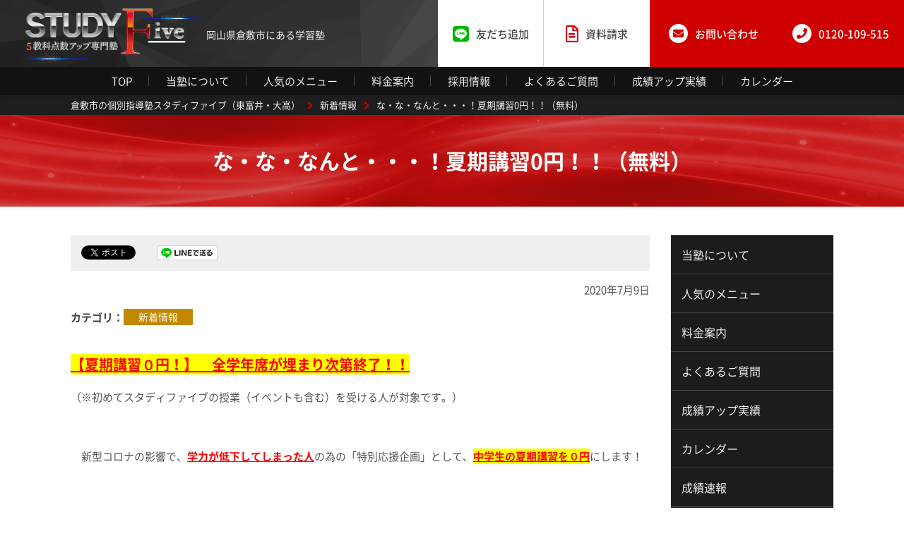

--- FILE ---
content_type: text/html; charset=UTF-8
request_url: https://study-5.com/2051
body_size: 9234
content:
<!DOCTYPE html>
<html lang="ja">
<head>
<meta http-equiv="X-UA-Compatible" content="IE=edge">
<meta charset="UTF-8">
<title>な・な・なんと・・・！夏期講習0円！！（無料） ｜ 倉敷市の個別指導塾スタディファイブ（東富井・大高）</title>
<meta name="description" itemprop="description" content="岡山県倉敷市、東富井・大高の学習塾。スタディファイブは倉敷4校に合格したい人のための専門塾です。スタディファイブでは、一斉指導・個別指導で、東富井・大高の小学生・中学生・高校生の成績を一気にアップ。成績アップしたいけど勉強の方法が分からないあなた！スタディファイブにお任せください！">
<link rel='dns-prefetch' href='//s.w.org' />
<link rel='stylesheet' id='wp-block-library-css'  href='https://study-5.com/wp-includes/css/dist/block-library/style.min.css?ver=5.6.16' type='text/css' media='all' />
<link rel='stylesheet' id='dashicons-css'  href='https://study-5.com/wp-includes/css/dashicons.min.css?ver=5.6.16' type='text/css' media='all' />
<link rel='stylesheet' id='xo-event-calendar-css'  href='https://study-5.com/wp-content/plugins/xo-event-calendar/css/xo-event-calendar.css?ver=2.2.9' type='text/css' media='all' />
<link rel="https://api.w.org/" href="https://study-5.com/wp-json/" /><link rel="alternate" type="application/json" href="https://study-5.com/wp-json/wp/v2/posts/2051" /><link rel='shortlink' href='https://study-5.com/?p=2051' />
<link rel="alternate" type="application/json+oembed" href="https://study-5.com/wp-json/oembed/1.0/embed?url=https%3A%2F%2Fstudy-5.com%2F2051" />
<link rel="alternate" type="text/xml+oembed" href="https://study-5.com/wp-json/oembed/1.0/embed?url=https%3A%2F%2Fstudy-5.com%2F2051&#038;format=xml" />
<meta name="viewport" content="width=device-width,initial-scale=1">
<meta name="format-detection" content="telephone=no">
<link rel="canonical" href="https://study-5.com/2051" />
<meta property="og:type" content="article">
<meta property="og:title" content="な・な・なんと・・・！夏期講習0円！！（無料） ｜ 倉敷市の個別指導塾スタディファイブ（東富井・大高）">
<meta property="og:description" content="岡山県倉敷市、東富井・大高の学習塾。スタディファイブは倉敷4校に合格したい人のための専門塾です。スタディファイブでは、一斉指導・個別指導で、東富井・大高の小学生・中学生・高校生の成績を一気にアップ。成績アップしたいけど勉強の方法が分からないあなた！スタディファイブにお任せください！">
<meta property="og:url" content="https://study-5.com/2051">
<meta property="og:image" content="https://study-5.com/wp-content/themes/climax/common/img/ogimage.jpg">
<meta property="og:site_name" content="倉敷市の個別指導塾スタディファイブ（東富井・大高）">
<meta property="og:locale" content="ja_JP">
<link rel="stylesheet" href="https://study-5.com/wp-content/themes/climax/style.css?ver=190322">
<link rel="stylesheet" href="https://study-5.com/wp-content/themes/climax/unyo_style.css?ver=220517">
<!-- Global site tag (gtag.js) - Google Analytics -->
<script async src="https://www.googletagmanager.com/gtag/js?id=UA-136068774-1"></script>
<script>
  window.dataLayer = window.dataLayer || [];
  function gtag(){dataLayer.push(arguments);}
  gtag('js', new Date());
  gtag('config', 'UA-136068774-1');
  gtag('config', 'UA-180481322-1');
</script>
<!-- ■共通タグ -->
<!-- EBiS tag version4.10 start -->
<script type="text/javascript">
    (function(a,d,e,b,i,s){ window[i]=window[i]||[];var f=function(a,d,e,b,i,s){
        var o=a.getElementsByTagName(d)[0],h=a.createElement(d),t='text/javascript';
        h.type=t;h.async=e;h.onload=function(){ window[i].init(
            { argument:s, auto:true }
        );};h._p=o;return h;},h=f(a,d,e,b,i,s),l='//taj',j=b+s+'/cmt.js';h.src=l+'1.'+j;
        h._p.parentNode.insertBefore(h,h._p);h.onerror=function(k){k=f(a,d,e,b,i,s);
        k.src=l+'2.'+j;k._p.parentNode.insertBefore(k,k._p);};
    })(document,'script',true,'ebis.ne.jp/','ebis','UUQ5rhNV');
</script>
<!-- EBiS tag end -->

	
	<!-- 20220427代表から依頼があったタグ -->
<!-- Ptengine Tag -->
<script src="https://js.ptengine.jp/78gsjhuw.js"></script>
<!-- End Ptengine Tag -->
</head>
<body class="post-template-default single single-post postid-2051 single-format-standard %e3%81%aa%e3%83%bb%e3%81%aa%e3%83%bb%e3%81%aa%e3%82%93%e3%81%a8%e3%83%bb%e3%83%bb%e3%83%bb%ef%bc%81%e5%a4%8f%e6%9c%9f%e8%ac%9b%e7%bf%920%e5%86%86%ef%bc%81%ef%bc%81%ef%bc%88%e7%84%a1%e6%96%99%ef%bc%89 " id="body">
<div id="container">
<header id="header">
<div class="l-hd-top">
<div class="hd-logo-group">
<h1 class="hd-logo-img"><a href="/"><img src="https://study-5.com/wp-content/themes/climax/common/img/header_logo.png" alt="スタディファイブ"></a></h1>
<p class="hd-logo-tagline">岡山県倉敷市にある学習塾</p>
</div>
<div class="hd-util-group">
<div class="hd-util-grid-01">
<div class="hd-util-line elm-pc"><a href="https://line.me/R/ti/p/%40study-up" target="_blank">
<i class="fab fa-line"></i><span>友だち追加</span>
</a></div>
<div class="hd-util-inquiry"><a href="/inquiry/" target="_blank">
<i class="far fa-file-alt"></i><span class="elm-pc">資料請求</span>
</a></div>
</div>
<div class="hd-util-grid-02">
<div class="hd-util-contact"><a href="/contact/" target="_blank">
<span class="radius-icon"><i class="fas fa-envelope"></i></span><span class="elm-pc">お問い合わせ</span>
</a></div>
<div class="hd-util-tel"><a href="tel:0120109515">
<span class="radius-icon"><i class="fas fa-phone"></i></span><span class="elm-pc">0120-109-515</span>
</a></div>
</div>
<div class="hd-util-switch"><a href="#" class="js-gnav-switch"><span></span><span></span><span></span></a></div>
</div>
<!-- /l-hd-top --></div>
<div class="l-hd-bottom">
<nav id="gnav">
<ul id="gnav-menu" class="gnav-list js-location-check">
<li><a href="/">TOP</a></li>
<li><a href="/about/">当塾について</a></li>
<li><a href="/menu/">人気のメニュー</a></li>
<li><a href="/price/">料金案内</a></li>
<li><a href="/recruit/">採用情報</a></li>
<li><a href="/qa/">よくあるご質問</a></li>
<li><a href="/experience/">成績アップ実績</a></li>
<li><a href="/event/">カレンダー</a></li>
</ul>
</nav><!-- /l-hd-bottom --></div>
<!-- User Heat Tag -->
<script type="text/javascript">
(function(add, cla){window['UserHeatTag']=cla;window[cla]=window[cla]||function(){(window[cla].q=window[cla].q||[]).push(arguments)},window[cla].l=1*new Date();var ul=document.createElement('script');var tag = document.getElementsByTagName('script')[0];ul.async=1;ul.src=add;tag.parentNode.insertBefore(ul,tag);})('//uh.nakanohito.jp/uhj2/uh.js', '_uhtracker');_uhtracker({id:'uhXgSIwcVs'});
</script>
<!-- End User Heat Tag -->
</header>
<div id="topicPath"><div class="site-block"><p class="topicPath-list"><!-- Breadcrumb NavXT 6.6.0 -->
<span property="itemListElement" typeof="ListItem"><a property="item" typeof="WebPage" title="倉敷市の個別指導塾スタディファイブ（東富井・大高）へ移動" href="https://study-5.com" class="home"><span property="name">倉敷市の個別指導塾スタディファイブ（東富井・大高）</span></a><meta property="position" content="1"></span><span class="topic-hr"><i class="fas fa-chevron-right"></i></span><span property="itemListElement" typeof="ListItem"><a property="item" typeof="WebPage" title="新着情報のカテゴリーアーカイブへ移動" href="https://study-5.com/article" class="taxonomy category"><span property="name">新着情報</span></a><meta property="position" content="2"></span><span class="topic-hr"><i class="fas fa-chevron-right"></i></span><span property="itemListElement" typeof="ListItem"><span property="name">な・な・なんと・・・！夏期講習0円！！（無料）</span><meta property="position" content="3"></span></p></div><!-- /topicPath --></div><div class="heading-lv01"><div class="site-block">
<h1 class="mod-main">な・な・なんと・・・！夏期講習0円！！（無料）</h1>
</div></div>
<div id="contents" data-guide="true">
<main id="main">
<article class="site-block">
<div class="snsArea">
<ul>
<li><a href="https://twitter.com/share" class="twitter-share-button" data-lang="ja">ツイート</a>
<script async>!function(d,s,id){var js,fjs=d.getElementsByTagName(s)[0],p=/^http:/.test(d.location)?'http':'https';if(!d.getElementById(id)){js=d.createElement(s);js.id=id;js.src=p+'://platform.twitter.com/widgets.js';fjs.parentNode.insertBefore(js,fjs);}}(document, 'script', 'twitter-wjs');</script>
</li>
<li>
<div id="fb-root"></div>
<script async>(function(d, s, id) {var js, fjs = d.getElementsByTagName(s)[0];if (d.getElementById(id)) return;js = d.createElement(s); js.id = id;js.src = "//connect.facebook.net/ja_JP/sdk.js#xfbml=1&version=v2.3";fjs.parentNode.insertBefore(js, fjs);}(document, 'script', 'facebook-jssdk'));</script>
<div class="fb-like" data-href="https://study-5.com/2051" data-layout="button" data-action="like" data-show-faces="false" data-share="false"></div>
</li>
<li><a href="http://line.me/R/msg/text/?%E3%81%AA%E3%83%BB%E3%81%AA%E3%83%BB%E3%81%AA%E3%82%93%E3%81%A8%E3%83%BB%E3%83%BB%E3%83%BB%EF%BC%81%E5%A4%8F%E6%9C%9F%E8%AC%9B%E7%BF%920%E5%86%86%EF%BC%81%EF%BC%81%EF%BC%88%E7%84%A1%E6%96%99%EF%BC%89%0D%0Ahttps://study-5.com/2051"><img src="/wp-content/themes/climax/common/img/sns_line.png" height="21" alt="LINEで送る" /></a></li>
<li><a href="http://b.hatena.ne.jp/entry/https://study-5.com/2051" class="hatena-bookmark-button" data-hatena-bookmark-title="な・な・なんと・・・！夏期講習0円！！（無料）" data-hatena-bookmark-layout="standard-balloon" data-hatena-bookmark-lang="ja" title="このエントリーをはてなブックマークに追加"><img src="https://b.st-hatena.com/images/entry-button/button-only@2x.png" alt="このエントリーをはてなブックマークに追加" width="20" height="20" /></a><script type="text/javascript" src="https://b.st-hatena.com/js/bookmark_button.js" charset="utf-8" async="async"></script></li>
</ul>
</div>
<p class="paragraph elm-right elm-mb-1e"><time datetime="202079">2020年7月9日</time></p>


<dl class="list-dl-col">
<dt class="mod-head">カテゴリ</dt>
<dd class="mod-body" data-hide="true">
<ul class="list-category">
<li class="list-category-elm"><a href="https://study-5.com/article">新着情報</a></li>
</ul>
</dd>
</dl>


<div class="wp-wrap-post elm-mt-2e">
<p><span style="text-decoration: underline; color: #ff0000;"><span style="font-size: 2rem; background-color: #ffff00;"><strong>【夏期講習０円！】　全学年席が埋まり次第終了！！</strong></span></span></p>
<p><span>（</span><strong><span>※</span></strong>初めてスタディファイブ<span style="font-size: 15px;">の授業（イベントも含む）を受ける人が対象です。）</span></p>
<p>&nbsp;</p>
<p>　新型コロナの影響で、<span style="text-decoration: underline; color: #ff0000;"><strong>学力が低下してしまった人</strong></span>の為の「<span>特別応援企画</span>」として、<span style="text-decoration: underline; color: #ff0000; background-color: #ffff00;"><strong>中学生の夏期講習を０円</strong></span>にします！</p>
<p>&nbsp;</p>
<p>　ただし、夏期講習をお申し込みされる上で、<span style="color: #ff0000;"><strong>１つだけ「約束」</strong></span>を守って頂きます。</p>
<p>　<strong><span style="text-decoration: underline;"><span style="color: #ff0000; background-color: #ffff00; text-decoration: underline;">次の期末テストで「過去最高点を取る！」と宣言し、本気で夏期講習の授業を受けて</span></span></strong>下さい。この宣言をして頂ければ、<strong><span>夏期講習を０円</span></strong>でご提供させて頂きます。</p>
<p>&nbsp;</p>
<p>当塾の授業は、他の塾様とは異なり、<span>ただ授業を受けて理解するだけの薄い夏期講習ではありません！</span></p>
<p>科学的根拠に基づき、<span style="color: #ff0000;"><strong>学習管理</strong>や<strong>メンタルケア</strong>、<strong>単元ごとのデータ分析</strong></span>をして、お子様の成績を大幅に改善します。</p>
<p><strong><span>※</span></strong>別途、諸経費、テキスト代、模試第がかかります（詳しくは下記参照）</p>
<p>&nbsp;</p>
<p><span style="color: #ff0000; background-color: #ffff00;"><strong>＜中1・2期末テスト過去最高点達成コース＞</strong></span></p>
<p>＜内容＞　学年末テストに向けた「<span>学校の先取り</span>」と「<span>テスト対策</span>」（国語以外の4教科）</p>
<p>◆夏期講習授業料：　通常40,000円が・・・<span style="background-color: #ffff00;"><span style="color: #ff0000;"><strong>0円</strong></span>（税別）</span></p>
<p>◆諸経費：　2,000円（税別）</p>
<p>◆教材費：　10,000円（税別）</p>
<p>◆模試代：　4,000円（税別）</p>
<p>&nbsp;</p>
<p><span style="color: #ff0000; background-color: #ffff00;"><strong>＜中3受験対策コース＞</strong></span></p>
<p>＜内容＞　入試対策5教科→<span>倉敷4校を志望校にする人の為の基礎固め</span></p>
<p>◆夏期講習授業料：　通常60,000円が・・・<span style="background-color: #ffff00;"><span style="color: #ff0000;"><strong>0円</strong></span>（税別）</span></p>
<p>◆諸経費：　2,000円（税別）</p>
<p>◆教材費：　15,000円（税別）</p>
<p>◆模試代：　4,000円(税別）</p>
<p>&nbsp;</p>
<p><span style="color: #ff0000; background-color: #ffff00;"><strong>＜弱点攻略！子（個）別指導コース（小5・6中学受験、中1～中3対象）＞</strong></span></p>
<p>＜内容＞　あなたが<span>これまでに逃げてきた「苦手」を攻略</span>します！</p>
<p><span>あなた一人では無理</span>だったかもしれませんが<span>、私たちと一緒なら攻略できます</span>♪</p>
<p>◆夏期講習授業料：　1教科5コマで<span>20,000円</span>（税別）</p>
<p>◆諸経費：　2,000円（税別）</p>
<p>◆教材費：　1教科2,000円（税別）～</p>
<p>◆模試代：　4,000円(税別）</p>
<p>&nbsp;</p>
<p><span style="text-decoration: underline;"><span style="color: #ff0000; background-color: #ffff00; text-decoration: underline;">　<strong>「もうこんなテストの点数見たくない！」</strong><strong>と思った</strong><strong>【お母さん】</strong><strong>、今すぐお申し込み下さい。</strong></span></span></p>
<p>&nbsp;</p>
<p><span>　　　　　　　　　　　　　　　　　　　　　　　　　　　　　　　　　　　　　　　　　　　　　　　　　　</span></p>
<p><span style="text-decoration: underline;"><span style="color: #ff0000; background-color: #ffff00; text-decoration: underline;">【<strong>同時入塾特典</strong>】　<strong>7月31日までの「入塾」で</strong></span></span></p>
<ul>
<li>入塾金<span style="color: #ff0000;"><strong>5,000円引き</strong></span></li>
<li><span><strong>※</strong>連島校の中1生【先着<span style="color: #ff0000;"><strong>3名様</strong></span>】は、入塾金<span style="color: #ff0000;"><strong>20,000円引き</strong></span></span></li>
<li>入塾月授業料<span style="color: #ff0000;"><strong>11円</strong></span>（グループコースと小学生）</li>
<li>友達紹介特典→紹介者に<span style="color: #ff0000;"><strong>10,000円</strong></span>、入塾者に<span><span style="color: #ff0000;"><strong>1,000円分</strong></span>の商品券</span>プレゼント</li>
</ul>
<p>&nbsp;</p>
<p><span style="color: #ff0000; background-color: #ffff00;">　<strong>お子様の成績を改善したいお母さん、お気軽にお問い合わせ下さい。</strong></span></p>
<p>&nbsp;</p>
</div>
<div class="wrap-signature">
<p>岡山県倉敷市にある学習塾<br>スタディファイブ<br><a href="/" class="link-inline">study-5.com</a></p>
<hr>
<p>
〒710-0847　岡山県倉敷市東富井862-1<br>
TEL:<a href="tel:0120109515" class="link-inline">0120-109-515</a></p>
</div>

<ul class="pager-sibling">
<li>
<p class="pager-sibling-label is-next"><a href="https://study-5.com/2059" rel="next">≪Next</a></p>
<div class="pager-sibling-elm">
<a href="https://study-5.com/2059" rel="next"><figure class="pager-sibling-elm-img"><img width="150" height="106" src="https://study-5.com/wp-content/uploads/71670840c7433deeb6f7373d49e5e4bf-pdf-150x106.jpg" class="attachment-thumbnail size-thumbnail wp-post-image" alt="" loading="lazy" /></figure><span class="pager-sibling-elm-txt"><span class="pager-sibling-name">限界突破合宿2020オンライン</span></span></a></div>
</li>
<li>
<p class="pager-sibling-label is-prev"><a href="https://study-5.com/1805" rel="prev">Prev≫</a></p>
<div class="pager-sibling-elm">
<a href="https://study-5.com/1805" rel="prev"><span class="pager-sibling-elm-txt"><span  class="pager-sibling-name">教科書を見て勉強すると成績は上がるのか！？</span></span></a></div>
</li>
</ul>
<ul class="list-button elm-mt-3e">
<li class="button-single is-prev is-article elm-center"><a href="/article/" class="mod-inner"><i class="fas fa-angle-left fa-lg"></i><span>一覧へ戻る</span></a></li>
</ul>
</article>
<!-- main --></main>
<aside id="aside" class="site-block-sp">


<nav class="s-nav-list type-page-nav"><ul><li class="page_item page-item-199 page_item_has_children"><a href="https://study-5.com/about">当塾について</a>
<ul class='children'>
	<li class="page_item page-item-222"><a href="https://study-5.com/about/introduction">当塾のご紹介</a></li>
	<li class="page_item page-item-226"><a href="https://study-5.com/about/performance">合格実績</a></li>
	<li class="page_item page-item-228"><a href="https://study-5.com/about/flow">入塾までの流れ</a></li>
	<li class="page_item page-item-230"><a href="https://study-5.com/about/reason-2-2-2">スタディファイブの成績が上がる理由</a></li>
	<li class="page_item page-item-136"><a href="https://study-5.com/about/access">アクセス</a></li>
</ul>
</li>
<li class="page_item page-item-201 page_item_has_children"><a href="https://study-5.com/menu">人気のメニュー</a>
<ul class='children'>
	<li class="page_item page-item-233"><a href="https://study-5.com/menu/ps-01">１００点満点コース（小学５・６年）</a></li>
	<li class="page_item page-item-235"><a href="https://study-5.com/menu/ps-02">小学生はじめての英語コース</a></li>
	<li class="page_item page-item-237"><a href="https://study-5.com/menu/jhs-01">中学生【成績アップドッカ～ン】コース</a></li>
	<li class="page_item page-item-239"><a href="https://study-5.com/menu/jhs-02">中学生学校順位「即アップ」（英数2科目）コース</a></li>
	<li class="page_item page-item-1203"><a href="https://study-5.com/menu/hs-01">高校生学校順位「即アップ」コース</a></li>
	<li class="page_item page-item-1208"><a href="https://study-5.com/menu/hs-02">岡大・難関大絶対合格コース・合格実績</a></li>
	<li class="page_item page-item-241"><a href="https://study-5.com/menu/skids">スーパーキッズコース</a></li>
	<li class="page_item page-item-2003"><a href="https://study-5.com/menu/individual">個別（子別）指導　8,800円（税込）コース</a></li>
	<li class="page_item page-item-2005"><a href="https://study-5.com/menu/moshi">岡山県 県模試</a></li>
	<li class="page_item page-item-2161"><a href="https://study-5.com/menu/programming">プログラミングコース</a></li>
</ul>
</li>
<li class="page_item page-item-203"><a href="https://study-5.com/price">料金案内</a></li>
<li class="page_item page-item-131"><a href="https://study-5.com/qa">よくあるご質問</a></li>
<li class="page_item page-item-208"><a href="https://study-5.com/experience">成績アップ実績</a></li>
<li class="page_item page-item-210"><a href="https://study-5.com/event">カレンダー</a></li>
<li class="page_item page-item-214"><a href="https://study-5.com/report">成績速報</a></li>
<li class="page_item page-item-9445"><a href="https://study-5.com/211213-2">短期間でかんたんに成績アップ！安心の全額返金保証</a></li>
<li class="page_item page-item-69"><a href="https://study-5.com/contact">お問い合わせ</a></li>
<li class="page_item page-item-220"><a href="https://study-5.com/inquiry">資料請求</a></li>
<li class="page_item page-item-77"><a href="https://study-5.com/privacy">プライバシーポリシー</a></li>
<li><a href="/article/">新着情報</a></li><li><a href="/diary/">塾長奮闘日記</a></li></ul></nav></aside><!-- container --></div>
<footer id="footer">
<div class="l-ft-top"><div class="site-block">
<div class="ft-cv">
<div class="ft-cv-head">
<h2 class="ft-title"><img src="https://study-5.com/wp-content/themes/climax/common/img/footer_ti.png" alt="CONTACT"></h2>
<p class="ft-tagline">岡山県倉敷市の学習塾なら<br class="elm-sp">スタディファイブにお任せ下さい</p>
</div>
<div class="ft-cv-body">
<div class="ft-util">
<p class="ft-util-msg">お気軽にお問い合わせください</p>
<div class="ft-util-container">
<div class="ft-util-tel">
<a href="tel:0120109515">
<span class="radius-icon"><i class="fas fa-phone"></i></span><span>0120-109-515</span>
</a>
<div class="ft-util-tel_hour">営業時間 10:00～21:00</div>
</div>
<div class="ft-util-contact"><a href="/contact/" target="_blank">
<span class="radius-icon"><i class="fas fa-envelope"></i></span><span>お問い合わせ</span>
</a></div>
<div class="ft-util-inquiry"><a href="/inquiry/" target="_blank">
<span class="radius-icon"><i class="far fa-file-alt"></i></span><span>資料請求</span>
</a></div>
<div class="ft-util-line"><a href="https://line.me/R/ti/p/%40study-up" target="_blank">
<i class="fab fa-line"></i><span>友だち追加</span>
</a></div>
</div>
</div>
<div class="ft-cv-columns">
<div class="ft-cv-column">
<div class="ft-school">
<div class="ft-school-detail">
<div class="ft-school-info01">
<h3 class="ft-school-name">スタディファイブ東富井教室</h3>
</div>
<div class="ft-school-info02">
<address class="ft-school-address">〒710-0847　岡山県倉敷市東富井862-1</address>
</div>
</div>
<div class="ft-school-access"><a href="https://www.google.co.jp/maps/place/%E3%82%B9%E3%82%BF%E3%83%87%E3%82%A3%E3%83%BC%E3%82%A2%E3%83%83%E3%83%97%E5%80%8B%E5%88%A5%E6%8C%87%E5%B0%8E%E5%A1%BE/@34.576189,133.7532213,17z/data=!3m1!4b1!4m5!3m4!1s0x355157a1b05496b1:0xbe662322455fff18!8m2!3d34.576189!4d133.75541?hl=ja" target="_blank"><i class="fas fa-map-marker-alt"></i>アクセス</a></div>
</div>
</div>
<div class="ft-cv-column">
<div class="api-googlemap">
<iframe src="https://www.google.com/maps/embed?pb=!1m18!1m12!1m3!1d3285.0965573986286!2d133.75335331522908!3d34.57642328046658!2m3!1f0!2f0!3f0!3m2!1i1024!2i768!4f13.1!3m3!1m2!1s0x355157a1b05496b1%3A0xbe662322455fff18!2z5YCJ5pW344K544K_44OH44Kj44OV44Kh44Kk44OWIOadseWvjOS6leagoQ!5e0!3m2!1sja!2sjp!4v1652764820361!5m2!1sja!2sjp" width="445" height="100" style="border:0;" allowfullscreen="" loading="lazy" referrerpolicy="no-referrer-when-downgrade"></iframe>
</div>
</div>
</div>
</div>
</div>
</div></div>
<!-- <div class="l-ft-top bg-solid"><div class="site-block">
<div class="ft-sister">
<h2 class="ft-sister-title">姉妹校</h2>
<div class="ft-sister-columns">
<div class="ft-sister-column">
<div class="ft-school">
<div class="ft-school-detail">
<div class="ft-school-info01">
<div class="ft-school-logo"><a href="https://c3-shingaku-academy.com/" target="_blank"><img src="https://study-5.com/wp-content/themes/climax/common/img/logo_c3.png" alt="C3進学アカデミー"></a></div>
<h3 class="ft-school-name">C3進学アカデミー あけぼの校</h3>
</div>
<div class="ft-school-info02">
<div class="ft-school-tel"><a href="tel:0225986076">
<span class="radius-icon"><i class="fas fa-phone"></i></span><span>0225-98-6076</span>
</a></div>
<address class="ft-school-address">〒986-0865　<br>宮城県石巻市丸井戸3-2-13</address>
</div>
</div>
</div>
</div>
<div class="ft-sister-column">
<div class="ft-school">
<div class="ft-school-detail">
<div class="ft-school-info01">
<div class="ft-school-logo"><a href="https://c3-shingaku-academy.com/" target="_blank"><img src="https://study-5.com/wp-content/themes/climax/common/img/logo_c3.png" alt="C3進学アカデミー"></a></div>
<h3 class="ft-school-name">C3進学アカデミー 住吉校</h3>
</div>
<div class="ft-school-info02">
<div class="ft-school-tel"><a href="tel:0225985505">
<span class="radius-icon"><i class="fas fa-phone"></i></span><span>0225-98-5505</span>
</a></div>
<address class="ft-school-address">〒986-0815　<br>宮城県石巻市中里2丁目1-10-3F</address>
</div>
</div>
</div>
</div>
<div class="ft-sister-column">
<div class="ft-school">
<div class="ft-school-detail">
<div class="ft-school-info01">
<div class="ft-school-logo"><a href="https://c3-shingaku-academy.com/" target="_blank"><img src="https://study-5.com/wp-content/themes/climax/common/img/logo_c3.png" alt="C3進学アカデミー"></a></div>
<h3 class="ft-school-name">C3進学アカデミー 矢本校</h3>
</div>
<div class="ft-school-info02">
<div class="ft-school-tel"><a href="tel:0225257890">
<span class="radius-icon"><i class="fas fa-phone"></i></span><span>0225-25-7890</span>
</a></div>
<address class="ft-school-address">〒981-0503　<br>宮城県東松島市矢本字上河戸73-2</address>
</div>
</div>
</div>
</div>
<div class="ft-sister-column">
<div class="ft-school">
<div class="ft-school-detail">
<div class="ft-school-info01">
<div class="ft-school-logo"><a href="https://c3-shingaku-academy.com/" target="_blank"><img src="https://study-5.com/wp-content/themes/climax/common/img/logo_c3.png" alt="C3進学アカデミー"></a></div>
<h3 class="ft-school-name">C3進学アカデミー FronTier 蛇田校</h3>
</div>
<div class="ft-school-info02">
<div class="ft-school-tel"><a href="tel:0225246135">
<span class="radius-icon"><i class="fas fa-phone"></i></span><span>0225-24-6135</span>
</a></div>
<address class="ft-school-address">〒986-0868　<br>宮城県石巻市恵み野4-3-25</address>
</div>
</div>
</div>
</div>
<div class="ft-sister-column">
<div class="ft-school">
<div class="ft-school-detail">
<div class="ft-school-info01">
<div class="ft-school-logo"><a href="https://c3-shingaku-academy.com/" target="_blank"><img src="https://study-5.com/wp-content/themes/climax/common/img/logo_c3.png" alt="C3進学アカデミー"></a></div>
<h3 class="ft-school-name">C3進学アカデミー 宮城野校</h3>
</div>
<div class="ft-school-info02">
<div class="ft-school-tel"><a href="tel:0223559303">
<span class="radius-icon"><i class="fas fa-phone"></i></span><span>022-355-9303</span>
</a></div>
<address class="ft-school-address">〒983-0045　<br>宮城県仙台市宮城野区宮城野2-14-11-202</address>
</div>
</div>
</div>
</div>
<div class="ft-sister-column">
<div class="ft-school">
<div class="ft-school-detail">
<div class="ft-school-info01">
<div class="ft-school-logo"><a href="https://platz2017.com/" target="_blank"><img src="https://study-5.com/wp-content/themes/climax/common/img/logo_platz.png" alt="自立型個人指導塾 ＰＬＡＴＺ"></a></div>
<h3 class="ft-school-name">自立型個人指導塾 ＰＬＡＴＺ</h3>
</div>
<div class="ft-school-info02">
<div class="ft-school-tel"><a href="tel:0276554230">
<span class="radius-icon"><i class="fas fa-phone"></i></span><span>0276-55-4230</span>
</a></div>
<address class="ft-school-address">〒373-0817　<br>群馬県太田市飯塚町1417-1</address>
</div>
</div>
</div>
</div>
</div>
</div>
</div></div> -->
<div class="l-ft-bottom">
<ul class="ft-copy-link list-link-row" data-grid="0">
<li><a href="/privacy/"><span>プライバシーポリシー</span></a></li>
</ul>
<p class="ft-copy-txt"><small>Copyright &copy; スタディファイブ All Rights Reserved.</small></p>
</div>
<div id="js-scroll-top"><a href="#" class="faa-parent animated-hover"><i class="fas fa-angle-up fa-2x"></i></a></div>
</footer>
</div>
<script src="https://study-5.com/wp-content/themes/climax/common/js/jquery-3.3.1.min.js?ver=190322" defer></script>
<script src="https://study-5.com/wp-content/themes/climax/common/js/plugin.js?ver=190322" defer></script>
<script src="https://study-5.com/wp-content/themes/climax/common/js/common.js?ver=190322" defer></script>
<script type='text/javascript' id='xo-event-calendar-ajax-js-extra'>
/* <![CDATA[ */
var xo_event_calendar_object = {"ajax_url":"https:\/\/study-5.com\/wp-admin\/admin-ajax.php","action":"xo_event_calendar_month"};
/* ]]> */
</script>
<script type='text/javascript' src='https://study-5.com/wp-content/plugins/xo-event-calendar/js/ajax.js?ver=2.2.9' id='xo-event-calendar-ajax-js'></script>
<script type='text/javascript' src='https://study-5.com/wp-includes/js/wp-embed.min.js?ver=5.6.16' id='wp-embed-js'></script>
</body>
</html>


--- FILE ---
content_type: text/css
request_url: https://study-5.com/wp-content/themes/climax/style.css?ver=190322
body_size: 39861
content:
.flow-num>.mod-num{font-family:"游明朝",YuMincho,"ヒラギノ明朝 ProN W3","Hiragino Mincho ProN","HG明朝E","ＭＳ Ｐ明朝","ＭＳ 明朝",Times New Roman,serif;font-weight:400}#body #aside>:first-child,#body #aside>section:first-child>:first-child,#body #main>:first-child,#body #main>section:first-child>:first-child,#body .area-body>:first-child,#body .area-body>section:first-child>:first-child,#body .article-detail>:first-child,#body .article-detail>section:first-child>:first-child,#body .box-border>:first-child,#body .box-border>section:first-child>:first-child,#body .box-rich>:first-child,#body .box-rich>section:first-child>:first-child,#body .box-simple>:first-child,#body .box-simple>section:first-child>:first-child,#body .box-talk-detail>:first-child,#body .box-talk-detail>section:first-child>:first-child,#body .box-talk-img figure>:first-child,#body .box-talk-img figure>section:first-child>:first-child,#body .cv-contact-data-elm>:first-child,#body .cv-contact-data-elm>section:first-child>:first-child,#body .cv-contact-inner>:first-child,#body .cv-contact-inner>section:first-child>:first-child,#body .flow-detail>:first-child,#body .flow-detail>section:first-child>:first-child,#body .form-wrap>:first-child,#body .form-wrap>section:first-child>:first-child,#body .img-single a>:first-child,#body .img-single a>section:first-child>:first-child,#body .img-single figure>:first-child,#body .img-single figure>section:first-child>:first-child,#body .index-detail>:first-child,#body .index-detail>section:first-child>:first-child,#body .layout-detail>:first-child,#body .layout-detail>section:first-child>:first-child,#body .layout-img>:first-child,#body .layout-img>section:first-child>:first-child,#body .leadbox-ptn02-detail>:first-child,#body .leadbox-ptn02-detail>section:first-child>:first-child,#body .leadbox-row>.mod-detail>:first-child,#body .leadbox-row>.mod-detail>section:first-child>:first-child,#body .list-dl-col>.mod-body>:first-child,#body .list-dl-col>.mod-body>section:first-child>:first-child,#body .list-dl-menu-wrap>.mod-body>:first-child,#body .list-dl-menu-wrap>.mod-body>section:first-child>:first-child,#body .list-dl-row-ptn01>.mod-body>:first-child,#body .list-dl-row-ptn01>.mod-body>section:first-child>:first-child,#body .list-dl-row>.mod-body>:first-child,#body .list-dl-row>.mod-body>section:first-child>:first-child,#body .list-dl-strong>.mod-body>:first-child,#body .list-dl-strong>.mod-body>section:first-child>:first-child,#body .list-note>:first-child,#body .list-note>section:first-child>:first-child,#body .list-ol-lv01>:first-child,#body .list-ol-lv01>section:first-child>:first-child,#body .list-ol-lv02>:first-child,#body .list-ol-lv02>section:first-child>:first-child,#body .list-ol-strong>:first-child,#body .list-ol-strong>section:first-child>:first-child,#body .list-price>:first-child,#body .list-price>section:first-child>:first-child,#body .main-cv-form>:first-child,#body .main-cv-form>section:first-child>:first-child,#body .main-cv-tel>:first-child,#body .main-cv-tel>section:first-child>:first-child,#body .point-detail>:first-child,#body .point-detail>section:first-child>:first-child,#body .price-waribiki>:first-child,#body .price-waribiki>section:first-child>:first-child,#body .qa-after>:first-child,#body .qa-after>section:first-child>:first-child,#body .qa-before>:first-child,#body .qa-before>section:first-child>:first-child,#body .site-block>:first-child,#body .site-block>section:first-child>:first-child,#body .table-normal .table-caption>:first-child,#body .table-normal .table-caption>section:first-child>:first-child,#body .table-normal td>:first-child,#body .table-normal td>section:first-child>:first-child,#body .table-normal th>:first-child,#body .table-normal th>section:first-child>:first-child,#body .tobira-simple-detail>:first-child,#body .tobira-simple-detail>section:first-child>:first-child,#body .top-youtube-coulmn>:first-child,#body .top-youtube-coulmn>section:first-child>:first-child,#body .wp-wrap-post ol>:first-child,#body .wp-wrap-post ol>section:first-child>:first-child,#body .wp-wrap-post table td>:first-child,#body .wp-wrap-post table td>section:first-child>:first-child,#body .wp-wrap-post table th>:first-child,#body .wp-wrap-post table th>section:first-child>:first-child,#body .wp-wrap-post>:first-child,#body .wp-wrap-post>section:first-child>:first-child,#body .wrap-list-price>:first-child,#body .wrap-list-price>section:first-child>:first-child,.box-talk-img #body figure>:first-child,.box-talk-img #body figure>section:first-child>:first-child,.img-single #body a>:first-child,.img-single #body a>section:first-child>:first-child,.img-single #body figure>:first-child,.img-single #body figure>section:first-child>:first-child,.table-normal #body .table-caption>:first-child,.table-normal #body .table-caption>section:first-child>:first-child,.table-normal #body td>:first-child,.table-normal #body td>section:first-child>:first-child,.table-normal #body th>:first-child,.table-normal #body th>section:first-child>:first-child{margin-top:0}#js-scroll-top>a,.ft-school-access a,.ft-util-contact a,.ft-util-inquiry a,.ft-util-line a,.hd-util-contact>a,.hd-util-inquiry>a,.hd-util-line>a,.hd-util-tel>a,.top-banner a{transition:opacity ease .3s}#body .wp-wrap-post:after,.layout:after,.list-bnr li>a:after,.list-dl-col:after{content:"";overflow:hidden;display:block;clear:both}#body .wp-wrap-post ul:not([class])>li:before,.accodion-head>a:before,.box-rich:before,.flow-section+.flow-section:before,.heading-fukidashi-main>span:before,.list-dl-row-ptn01>.mod-head:before,.list-ul-lv01>li:before,.list-ul-lv02>li:before,.price-waribiki-after:before,.s-nav-list ul>li>ul.children>li>ul.children>li>a:before{content:"";display:inline-block;vertical-align:middle;flex-shrink:0}.accodion-head>a:after{content:"";display:inline-block;vertical-align:middle;flex-shrink:0}.button-single>.mod-inner[target="_blank"]:after,.list-link-row>li>a[target="_blank"]:after,a.link-inline[target="_blank"]:after{margin:0 5px 0 2px}.button-single>.mod-inner[target="_blank"]:after,.list-link-row>li>a[target="_blank"]:after,a.link-inline[target="_blank"]:after{display:inline-block;content:"";font-family:"Font Awesome 5 Free";font-weight:900}.button-single>.mod-inner[target="_blank"][href$=".pdf"]:after,.list-link-row>li>a[target="_blank"][href$=".pdf"]:after,a.link-inline[target="_blank"][href$=".pdf"]:after{margin:0 5px 0 2px;color:#b02928}.button-single>.mod-inner[target="_blank"][href$=".pdf"]:after,.list-link-row>li>a[target="_blank"][href$=".pdf"]:after,a.link-inline[target="_blank"][href$=".pdf"]:after{display:inline-block;content:"";font-family:"Font Awesome 5 Free";font-weight:900}abbr,address,article,aside,audio,b,blockquote,body,canvas,caption,cite,code,dd,del,details,dfn,div,dl,dt,em,fieldset,figcaption,figure,footer,form,h1,h2,h3,h4,h5,h6,header,hgroup,html,i,iframe,img,ins,kbd,label,legend,li,mark,menu,nav,object,ol,p,pre,q,samp,section,small,span,strong,sub,summary,sup,table,tbody,td,tfoot,th,thead,time,tr,ul,var,video{margin:0;padding:0;border:0;outline:0;font-size:100%;vertical-align:baseline;background:0 0}body{line-height:1}article,aside,details,figcaption,figure,footer,header,hgroup,main,menu,nav,section,summary{display:block}nav ul{list-style:none}blockquote,q{quotes:none}blockquote:after,blockquote:before,q:after,q:before{content:none}a{margin:0;padding:0;font-size:100%;vertical-align:baseline;background:0 0}ins{background-color:#ff9;color:#000;text-decoration:none}mark{background-color:#ff9;color:#000;font-style:italic;font-weight:700}del{text-decoration:line-through}abbr[title],dfn[title]{border-bottom:1px dotted;cursor:help}table{border-collapse:collapse;border-spacing:0;-webkit-backface-visibility:visible}hr{display:block;margin:0;padding:0;border:none}input,select{vertical-align:middle}main{margin:0;padding:0;border:0;outline:0;font-size:100%;vertical-align:baseline;background:0 0;display:block}h1,h2,h3,h4,h5,h6{font-weight:inherit}ol,ul{list-style:none}b,strong{font-weight:inherit}em{font-style:normal}address{font-style:normal}hr,legend{display:none}time{display:inline-block}sub,sup{font-size:50%;line-height:1}sup{vertical-align:top}sub{vertical-align:bottom}img{-webkit-backface-visibility:hidden;vertical-align:top}html{font-size:62.5%;-webkit-text-size-adjust:100%;-ms-text-size-adjust:100%}#body .elm-w-001p{width:1%}#body .elm-w-002p{width:2%}#body .elm-w-003p{width:3%}#body .elm-w-004p{width:4%}#body .elm-w-005p{width:5%}#body .elm-w-006p{width:6%}#body .elm-w-007p{width:7%}#body .elm-w-008p{width:8%}#body .elm-w-009p{width:9%}#body .elm-w-010p{width:10%}#body .elm-w-011p{width:11%}#body .elm-w-012p{width:12%}#body .elm-w-013p{width:13%}#body .elm-w-014p{width:14%}#body .elm-w-015p{width:15%}#body .elm-w-016p{width:16%}#body .elm-w-017p{width:17%}#body .elm-w-018p{width:18%}#body .elm-w-019p{width:19%}#body .elm-w-020p{width:20%}#body .elm-w-021p{width:21%}#body .elm-w-022p{width:22%}#body .elm-w-023p{width:23%}#body .elm-w-024p{width:24%}#body .elm-w-025p{width:25%}#body .elm-w-026p{width:26%}#body .elm-w-027p{width:27%}#body .elm-w-028p{width:28%}#body .elm-w-029p{width:29%}#body .elm-w-030p{width:30%}#body .elm-w-031p{width:31%}#body .elm-w-032p{width:32%}#body .elm-w-033p{width:33%}#body .elm-w-034p{width:34%}#body .elm-w-035p{width:35%}#body .elm-w-036p{width:36%}#body .elm-w-037p{width:37%}#body .elm-w-038p{width:38%}#body .elm-w-039p{width:39%}#body .elm-w-040p{width:40%}#body .elm-w-041p{width:41%}#body .elm-w-042p{width:42%}#body .elm-w-043p{width:43%}#body .elm-w-044p{width:44%}#body .elm-w-045p{width:45%}#body .elm-w-046p{width:46%}#body .elm-w-047p{width:47%}#body .elm-w-048p{width:48%}#body .elm-w-049p{width:49%}#body .elm-w-050p{width:50%}#body .elm-w-051p{width:51%}#body .elm-w-052p{width:52%}#body .elm-w-053p{width:53%}#body .elm-w-054p{width:54%}#body .elm-w-055p{width:55%}#body .elm-w-056p{width:56%}#body .elm-w-057p{width:57%}#body .elm-w-058p{width:58%}#body .elm-w-059p{width:59%}#body .elm-w-060p{width:60%}#body .elm-w-061p{width:61%}#body .elm-w-062p{width:62%}#body .elm-w-063p{width:63%}#body .elm-w-064p{width:64%}#body .elm-w-065p{width:65%}#body .elm-w-066p{width:66%}#body .elm-w-067p{width:67%}#body .elm-w-068p{width:68%}#body .elm-w-069p{width:69%}#body .elm-w-070p{width:70%}#body .elm-w-071p{width:71%}#body .elm-w-072p{width:72%}#body .elm-w-073p{width:73%}#body .elm-w-074p{width:74%}#body .elm-w-075p{width:75%}#body .elm-w-076p{width:76%}#body .elm-w-077p{width:77%}#body .elm-w-078p{width:78%}#body .elm-w-079p{width:79%}#body .elm-w-080p{width:80%}#body .elm-w-081p{width:81%}#body .elm-w-082p{width:82%}#body .elm-w-083p{width:83%}#body .elm-w-084p{width:84%}#body .elm-w-085p{width:85%}#body .elm-w-086p{width:86%}#body .elm-w-087p{width:87%}#body .elm-w-088p{width:88%}#body .elm-w-089p{width:89%}#body .elm-w-090p{width:90%}#body .elm-w-091p{width:91%}#body .elm-w-092p{width:92%}#body .elm-w-093p{width:93%}#body .elm-w-094p{width:94%}#body .elm-w-095p{width:95%}#body .elm-w-096p{width:96%}#body .elm-w-097p{width:97%}#body .elm-w-098p{width:98%}#body .elm-w-099p{width:99%}#body .elm-w-100p{width:100%}.elm-w-01e{width:1em}.elm-w-02e{width:2em}.elm-w-03e{width:3em}.elm-w-04e{width:4em}.elm-w-05e{width:5em}.elm-w-06e{width:6em}.elm-w-07e{width:7em}.elm-w-08e{width:8em}#body .elm-va-top{vertical-align:top}#body .elm-va-middle{vertical-align:middle}#body .elm-va-bottom{vertical-align:bottom}#body .elm-mt-0e{margin-top:0}#body .elm-bottom-0e{margin-top:0}#body .elm-mt-1e{margin-top:1em}#body .elm-mt-1-5e{margin-top:1 .5em}#body .elm-mb-1e{margin-bottom:1em}#body .elm-mb-1-5e{margin-bottom:1 .5em}#body .elm-mt-2e{margin-top:2em}#body .elm-mt-2-5e{margin-top:2 .5em}#body .elm-mb-2e{margin-bottom:2em}#body .elm-mb-2-5e{margin-bottom:2 .5em}#body .elm-mt-3e{margin-top:3em}#body .elm-mt-3-5e{margin-top:3 .5em}#body .elm-mb-3e{margin-bottom:3em}#body .elm-mb-3-5e{margin-bottom:3 .5em}#body .elm-mt-4e{margin-top:4em}#body .elm-mt-4-5e{margin-top:4 .5em}#body .elm-mb-4e{margin-bottom:4em}#body .elm-mb-4-5e{margin-bottom:4 .5em}#body .elm-mt-5e{margin-top:5em}#body .elm-mt-5-5e{margin-top:5 .5em}#body .elm-mb-5e{margin-bottom:5em}#body .elm-mb-5-5e{margin-bottom:5 .5em}@font-face{font-family:NotoSansCJKjp;font-style:normal;font-weight:200;src:url(common/font/NotoSansCJKjp-DemiLight.woff) format("woff")}@font-face{font-family:NotoSansCJKjp;font-style:normal;font-weight:300;src:url(common/font/NotoSansCJKjp-Regular.woff) format("woff")}@font-face{font-family:NotoSansCJKjp;font-style:normal;font-weight:500;src:url(common/font/NotoSansCJKjp-Medium.woff) format("woff")}@font-face{font-family:NotoSansCJKjp;font-style:normal;font-weight:800;src:url(common/font/NotoSansCJKjp-Bold.woff) format("woff")}@font-face{font-family:NotoSansCJKjp;font-style:normal;font-weight:900;src:url(common/font/NotoSansCJKjp-Black.woff) format("woff")}body{color:#464646;overflow-y:auto;background-color:#fff;font-family:NotoSansCJKjp,Arial,"ヒラギノ角ゴ Pro W3","Hiragino Kaku Gothic Pro","メイリオ",Meiryo,"ＭＳ Ｐゴシック","MS PGothic",sans-serif;font-size:1.5rem;font-weight:200;line-height:1.6}*,:after,:before{box-sizing:border-box}_:-ms-input-placeholder,:root *{font-feature-settings:normal}a:hover,a:link,a:visited{color:inherit;text-decoration:none}a:active{color:#185ec1;text-decoration:underline}img{max-width:100%;height:auto}::-moz-selection,::selection{background:#101820;color:#fff}input,select,textarea{font-size:1.5rem;font-family:NotoSansCJKjp,Arial,"ヒラギノ角ゴ Pro W3","Hiragino Kaku Gothic Pro","メイリオ",Meiryo,"ＭＳ Ｐゴシック","MS PGothic",sans-serif}input[type=button],input[type=date],input[type=email],input[type=submit],input[type=tel],input[type=text],textarea{-webkit-appearance:none;border-radius:0}input[type=date],input[type=email],input[type=tel],input[type=text],textarea{border:1px solid #dcdcdc}input:focus::-webkit-input-placeholder,textarea:focus::-webkit-input-placeholder{opacity:0}input:focus::-moz-placeholder,textarea:focus::-moz-placeholder{opacity:0}input:focus:-ms-input-placeholder,textarea:focus:-ms-input-placeholder{opacity:0}@font-face{font-family:'Font Awesome 5 Free';font-style:normal;font-weight:400;src:url(common/font/fa-regular-400.eot);src:url(common/font/fa-regular-400.eot?#iefix) format("embedded-opentype"),url(common/font/fa-regular-400.woff2) format("woff2"),url(common/font/fa-regular-400.woff) format("woff"),url(common/font/fa-regular-400.ttf) format("truetype"),url(common/font/fa-regular-400.svg#fontawesome) format("svg")}.far{font-family:'Font Awesome 5 Free';font-weight:400}@font-face{font-family:'Font Awesome 5 Brands';font-style:normal;font-weight:400;src:url(common/font/fa-brands-400.eot);src:url(common/font/fa-brands-400.eot?#iefix) format("embedded-opentype"),url(common/font/fa-brands-400.woff2) format("woff2"),url(common/font/fa-brands-400.woff) format("woff"),url(common/font/fa-brands-400.ttf) format("truetype"),url(common/font/fa-brands-400.svg#fontawesome) format("svg")}.fab{font-family:'Font Awesome 5 Brands'}@font-face{font-family:'Font Awesome 5 Free';font-style:normal;font-weight:900;src:url(common/font/fa-solid-900.eot);src:url(common/font/fa-solid-900.eot?#iefix) format("embedded-opentype"),url(common/font/fa-solid-900.woff2) format("woff2"),url(common/font/fa-solid-900.woff) format("woff"),url(common/font/fa-solid-900.ttf) format("truetype"),url(common/font/fa-solid-900.svg#fontawesome) format("svg")}.fa,.fas{font-family:'Font Awesome 5 Free';font-weight:900}/*!
 * Font Awesome Free 5.1.0 by @fontawesome - https://fontawesome.com
 * License - https://fontawesome.com/license (Icons: CC BY 4.0, Fonts: SIL OFL 1.1, Code: MIT License)
 */.fa,.fab,.fal,.far,.fas{-moz-osx-font-smoothing:grayscale;-webkit-font-smoothing:antialiased;display:inline-block;font-style:normal;font-variant:normal;text-rendering:auto;line-height:1}.fa-lg{font-size:1.33333em;line-height:.75em;vertical-align:-.0667em}.fa-xs{font-size:.75em}.fa-sm{font-size:.875em}.fa-1x{font-size:1em}.fa-2x{font-size:2em}.fa-3x{font-size:3em}.fa-4x{font-size:4em}.fa-5x{font-size:5em}.fa-6x{font-size:6em}.fa-7x{font-size:7em}.fa-8x{font-size:8em}.fa-9x{font-size:9em}.fa-10x{font-size:10em}.fa-fw{text-align:center;width:1.25em}.fa-ul{list-style-type:none;margin-left:2.5em;padding-left:0}.fa-ul>li{position:relative}.fa-li{left:-2em;position:absolute;text-align:center;width:2em;line-height:inherit}.fa-border{border:solid .08em #eee;border-radius:.1em;padding:.2em .25em .15em}.fa-pull-left{float:left}.fa-pull-right{float:right}.fa.fa-pull-left,.fab.fa-pull-left,.fal.fa-pull-left,.far.fa-pull-left,.fas.fa-pull-left{margin-right:.3em}.fa.fa-pull-right,.fab.fa-pull-right,.fal.fa-pull-right,.far.fa-pull-right,.fas.fa-pull-right{margin-left:.3em}.fa-spin{-webkit-animation:fa-spin 2s infinite linear;animation:fa-spin 2s infinite linear}.fa-pulse{-webkit-animation:fa-spin 1s infinite steps(8);animation:fa-spin 1s infinite steps(8)}.fa-rotate-90{-webkit-transform:rotate(90deg);transform:rotate(90deg)}.fa-rotate-180{-webkit-transform:rotate(180deg);transform:rotate(180deg)}.fa-rotate-270{-webkit-transform:rotate(270deg);transform:rotate(270deg)}.fa-flip-horizontal{-webkit-transform:scale(-1,1);transform:scale(-1,1)}.fa-flip-vertical{-webkit-transform:scale(1,-1);transform:scale(1,-1)}.fa-flip-horizontal.fa-flip-vertical{-webkit-transform:scale(-1,-1);transform:scale(-1,-1)}:root .fa-flip-horizontal,:root .fa-flip-vertical,:root .fa-rotate-180,:root .fa-rotate-270,:root .fa-rotate-90{-webkit-filter:none;filter:none}.fa-stack{display:inline-block;height:2em;line-height:2em;position:relative;vertical-align:middle;width:2em}.fa-stack-1x,.fa-stack-2x{left:0;position:absolute;text-align:center;width:100%}.fa-stack-1x{line-height:inherit}.fa-stack-2x{font-size:2em}.fa-inverse{color:#fff}.fa-500px:before{content:"\f26e"}.fa-accessible-icon:before{content:"\f368"}.fa-accusoft:before{content:"\f369"}.fa-address-book:before{content:"\f2b9"}.fa-address-card:before{content:"\f2bb"}.fa-adjust:before{content:"\f042"}.fa-adn:before{content:"\f170"}.fa-adversal:before{content:"\f36a"}.fa-affiliatetheme:before{content:"\f36b"}.fa-algolia:before{content:"\f36c"}.fa-align-center:before{content:"\f037"}.fa-align-justify:before{content:"\f039"}.fa-align-left:before{content:"\f036"}.fa-align-right:before{content:"\f038"}.fa-allergies:before{content:"\f461"}.fa-amazon:before{content:"\f270"}.fa-amazon-pay:before{content:"\f42c"}.fa-ambulance:before{content:"\f0f9"}.fa-american-sign-language-interpreting:before{content:"\f2a3"}.fa-amilia:before{content:"\f36d"}.fa-anchor:before{content:"\f13d"}.fa-android:before{content:"\f17b"}.fa-angellist:before{content:"\f209"}.fa-angle-double-down:before{content:"\f103"}.fa-angle-double-left:before{content:"\f100"}.fa-angle-double-right:before{content:"\f101"}.fa-angle-double-up:before{content:"\f102"}.fa-angle-down:before{content:"\f107"}.fa-angle-left:before{content:"\f104"}.fa-angle-right:before{content:"\f105"}.fa-angle-up:before{content:"\f106"}.fa-angry:before{content:"\f556"}.fa-angrycreative:before{content:"\f36e"}.fa-angular:before{content:"\f420"}.fa-app-store:before{content:"\f36f"}.fa-app-store-ios:before{content:"\f370"}.fa-apper:before{content:"\f371"}.fa-apple:before{content:"\f179"}.fa-apple-pay:before{content:"\f415"}.fa-archive:before{content:"\f187"}.fa-archway:before{content:"\f557"}.fa-arrow-alt-circle-down:before{content:"\f358"}.fa-arrow-alt-circle-left:before{content:"\f359"}.fa-arrow-alt-circle-right:before{content:"\f35a"}.fa-arrow-alt-circle-up:before{content:"\f35b"}.fa-arrow-circle-down:before{content:"\f0ab"}.fa-arrow-circle-left:before{content:"\f0a8"}.fa-arrow-circle-right:before{content:"\f0a9"}.fa-arrow-circle-up:before{content:"\f0aa"}.fa-arrow-down:before{content:"\f063"}.fa-arrow-left:before{content:"\f060"}.fa-arrow-right:before{content:"\f061"}.fa-arrow-up:before{content:"\f062"}.fa-arrows-alt:before{content:"\f0b2"}.fa-arrows-alt-h:before{content:"\f337"}.fa-arrows-alt-v:before{content:"\f338"}.fa-assistive-listening-systems:before{content:"\f2a2"}.fa-asterisk:before{content:"\f069"}.fa-asymmetrik:before{content:"\f372"}.fa-at:before{content:"\f1fa"}.fa-atlas:before{content:"\f558"}.fa-audible:before{content:"\f373"}.fa-audio-description:before{content:"\f29e"}.fa-autoprefixer:before{content:"\f41c"}.fa-avianex:before{content:"\f374"}.fa-aviato:before{content:"\f421"}.fa-award:before{content:"\f559"}.fa-aws:before{content:"\f375"}.fa-backspace:before{content:"\f55a"}.fa-backward:before{content:"\f04a"}.fa-balance-scale:before{content:"\f24e"}.fa-ban:before{content:"\f05e"}.fa-band-aid:before{content:"\f462"}.fa-bandcamp:before{content:"\f2d5"}.fa-barcode:before{content:"\f02a"}.fa-bars:before{content:"\f0c9"}.fa-baseball-ball:before{content:"\f433"}.fa-basketball-ball:before{content:"\f434"}.fa-bath:before{content:"\f2cd"}.fa-battery-empty:before{content:"\f244"}.fa-battery-full:before{content:"\f240"}.fa-battery-half:before{content:"\f242"}.fa-battery-quarter:before{content:"\f243"}.fa-battery-three-quarters:before{content:"\f241"}.fa-bed:before{content:"\f236"}.fa-beer:before{content:"\f0fc"}.fa-behance:before{content:"\f1b4"}.fa-behance-square:before{content:"\f1b5"}.fa-bell:before{content:"\f0f3"}.fa-bell-slash:before{content:"\f1f6"}.fa-bezier-curve:before{content:"\f55b"}.fa-bicycle:before{content:"\f206"}.fa-bimobject:before{content:"\f378"}.fa-binoculars:before{content:"\f1e5"}.fa-birthday-cake:before{content:"\f1fd"}.fa-bitbucket:before{content:"\f171"}.fa-bitcoin:before{content:"\f379"}.fa-bity:before{content:"\f37a"}.fa-black-tie:before{content:"\f27e"}.fa-blackberry:before{content:"\f37b"}.fa-blender:before{content:"\f517"}.fa-blind:before{content:"\f29d"}.fa-blogger:before{content:"\f37c"}.fa-blogger-b:before{content:"\f37d"}.fa-bluetooth:before{content:"\f293"}.fa-bluetooth-b:before{content:"\f294"}.fa-bold:before{content:"\f032"}.fa-bolt:before{content:"\f0e7"}.fa-bomb:before{content:"\f1e2"}.fa-bong:before{content:"\f55c"}.fa-book:before{content:"\f02d"}.fa-book-open:before{content:"\f518"}.fa-bookmark:before{content:"\f02e"}.fa-bowling-ball:before{content:"\f436"}.fa-box:before{content:"\f466"}.fa-box-open:before{content:"\f49e"}.fa-boxes:before{content:"\f468"}.fa-braille:before{content:"\f2a1"}.fa-briefcase:before{content:"\f0b1"}.fa-briefcase-medical:before{content:"\f469"}.fa-broadcast-tower:before{content:"\f519"}.fa-broom:before{content:"\f51a"}.fa-brush:before{content:"\f55d"}.fa-btc:before{content:"\f15a"}.fa-bug:before{content:"\f188"}.fa-building:before{content:"\f1ad"}.fa-bullhorn:before{content:"\f0a1"}.fa-bullseye:before{content:"\f140"}.fa-burn:before{content:"\f46a"}.fa-buromobelexperte:before{content:"\f37f"}.fa-bus:before{content:"\f207"}.fa-bus-alt:before{content:"\f55e"}.fa-buysellads:before{content:"\f20d"}.fa-calculator:before{content:"\f1ec"}.fa-calendar:before{content:"\f133"}.fa-calendar-alt:before{content:"\f073"}.fa-calendar-check:before{content:"\f274"}.fa-calendar-minus:before{content:"\f272"}.fa-calendar-plus:before{content:"\f271"}.fa-calendar-times:before{content:"\f273"}.fa-camera:before{content:"\f030"}.fa-camera-retro:before{content:"\f083"}.fa-cannabis:before{content:"\f55f"}.fa-capsules:before{content:"\f46b"}.fa-car:before{content:"\f1b9"}.fa-caret-down:before{content:"\f0d7"}.fa-caret-left:before{content:"\f0d9"}.fa-caret-right:before{content:"\f0da"}.fa-caret-square-down:before{content:"\f150"}.fa-caret-square-left:before{content:"\f191"}.fa-caret-square-right:before{content:"\f152"}.fa-caret-square-up:before{content:"\f151"}.fa-caret-up:before{content:"\f0d8"}.fa-cart-arrow-down:before{content:"\f218"}.fa-cart-plus:before{content:"\f217"}.fa-cc-amazon-pay:before{content:"\f42d"}.fa-cc-amex:before{content:"\f1f3"}.fa-cc-apple-pay:before{content:"\f416"}.fa-cc-diners-club:before{content:"\f24c"}.fa-cc-discover:before{content:"\f1f2"}.fa-cc-jcb:before{content:"\f24b"}.fa-cc-mastercard:before{content:"\f1f1"}.fa-cc-paypal:before{content:"\f1f4"}.fa-cc-stripe:before{content:"\f1f5"}.fa-cc-visa:before{content:"\f1f0"}.fa-centercode:before{content:"\f380"}.fa-certificate:before{content:"\f0a3"}.fa-chalkboard:before{content:"\f51b"}.fa-chalkboard-teacher:before{content:"\f51c"}.fa-chart-area:before{content:"\f1fe"}.fa-chart-bar:before{content:"\f080"}.fa-chart-line:before{content:"\f201"}.fa-chart-pie:before{content:"\f200"}.fa-check:before{content:"\f00c"}.fa-check-circle:before{content:"\f058"}.fa-check-double:before{content:"\f560"}.fa-check-square:before{content:"\f14a"}.fa-chess:before{content:"\f439"}.fa-chess-bishop:before{content:"\f43a"}.fa-chess-board:before{content:"\f43c"}.fa-chess-king:before{content:"\f43f"}.fa-chess-knight:before{content:"\f441"}.fa-chess-pawn:before{content:"\f443"}.fa-chess-queen:before{content:"\f445"}.fa-chess-rook:before{content:"\f447"}.fa-chevron-circle-down:before{content:"\f13a"}.fa-chevron-circle-left:before{content:"\f137"}.fa-chevron-circle-right:before{content:"\f138"}.fa-chevron-circle-up:before{content:"\f139"}.fa-chevron-down:before{content:"\f078"}.fa-chevron-left:before{content:"\f053"}.fa-chevron-right:before{content:"\f054"}.fa-chevron-up:before{content:"\f077"}.fa-child:before{content:"\f1ae"}.fa-chrome:before{content:"\f268"}.fa-church:before{content:"\f51d"}.fa-circle:before{content:"\f111"}.fa-circle-notch:before{content:"\f1ce"}.fa-clipboard:before{content:"\f328"}.fa-clipboard-check:before{content:"\f46c"}.fa-clipboard-list:before{content:"\f46d"}.fa-clock:before{content:"\f017"}.fa-clone:before{content:"\f24d"}.fa-closed-captioning:before{content:"\f20a"}.fa-cloud:before{content:"\f0c2"}.fa-cloud-download-alt:before{content:"\f381"}.fa-cloud-upload-alt:before{content:"\f382"}.fa-cloudscale:before{content:"\f383"}.fa-cloudsmith:before{content:"\f384"}.fa-cloudversify:before{content:"\f385"}.fa-cocktail:before{content:"\f561"}.fa-code:before{content:"\f121"}.fa-code-branch:before{content:"\f126"}.fa-codepen:before{content:"\f1cb"}.fa-codiepie:before{content:"\f284"}.fa-coffee:before{content:"\f0f4"}.fa-cog:before{content:"\f013"}.fa-cogs:before{content:"\f085"}.fa-coins:before{content:"\f51e"}.fa-columns:before{content:"\f0db"}.fa-comment:before{content:"\f075"}.fa-comment-alt:before{content:"\f27a"}.fa-comment-dots:before{content:"\f4ad"}.fa-comment-slash:before{content:"\f4b3"}.fa-comments:before{content:"\f086"}.fa-compact-disc:before{content:"\f51f"}.fa-compass:before{content:"\f14e"}.fa-compress:before{content:"\f066"}.fa-concierge-bell:before{content:"\f562"}.fa-connectdevelop:before{content:"\f20e"}.fa-contao:before{content:"\f26d"}.fa-cookie:before{content:"\f563"}.fa-cookie-bite:before{content:"\f564"}.fa-copy:before{content:"\f0c5"}.fa-copyright:before{content:"\f1f9"}.fa-couch:before{content:"\f4b8"}.fa-cpanel:before{content:"\f388"}.fa-creative-commons:before{content:"\f25e"}.fa-creative-commons-by:before{content:"\f4e7"}.fa-creative-commons-nc:before{content:"\f4e8"}.fa-creative-commons-nc-eu:before{content:"\f4e9"}.fa-creative-commons-nc-jp:before{content:"\f4ea"}.fa-creative-commons-nd:before{content:"\f4eb"}.fa-creative-commons-pd:before{content:"\f4ec"}.fa-creative-commons-pd-alt:before{content:"\f4ed"}.fa-creative-commons-remix:before{content:"\f4ee"}.fa-creative-commons-sa:before{content:"\f4ef"}.fa-creative-commons-sampling:before{content:"\f4f0"}.fa-creative-commons-sampling-plus:before{content:"\f4f1"}.fa-creative-commons-share:before{content:"\f4f2"}.fa-credit-card:before{content:"\f09d"}.fa-crop:before{content:"\f125"}.fa-crop-alt:before{content:"\f565"}.fa-crosshairs:before{content:"\f05b"}.fa-crow:before{content:"\f520"}.fa-crown:before{content:"\f521"}.fa-css3:before{content:"\f13c"}.fa-css3-alt:before{content:"\f38b"}.fa-cube:before{content:"\f1b2"}.fa-cubes:before{content:"\f1b3"}.fa-cut:before{content:"\f0c4"}.fa-cuttlefish:before{content:"\f38c"}.fa-d-and-d:before{content:"\f38d"}.fa-dashcube:before{content:"\f210"}.fa-database:before{content:"\f1c0"}.fa-deaf:before{content:"\f2a4"}.fa-delicious:before{content:"\f1a5"}.fa-deploydog:before{content:"\f38e"}.fa-deskpro:before{content:"\f38f"}.fa-desktop:before{content:"\f108"}.fa-deviantart:before{content:"\f1bd"}.fa-diagnoses:before{content:"\f470"}.fa-dice:before{content:"\f522"}.fa-dice-five:before{content:"\f523"}.fa-dice-four:before{content:"\f524"}.fa-dice-one:before{content:"\f525"}.fa-dice-six:before{content:"\f526"}.fa-dice-three:before{content:"\f527"}.fa-dice-two:before{content:"\f528"}.fa-digg:before{content:"\f1a6"}.fa-digital-ocean:before{content:"\f391"}.fa-digital-tachograph:before{content:"\f566"}.fa-discord:before{content:"\f392"}.fa-discourse:before{content:"\f393"}.fa-divide:before{content:"\f529"}.fa-dizzy:before{content:"\f567"}.fa-dna:before{content:"\f471"}.fa-dochub:before{content:"\f394"}.fa-docker:before{content:"\f395"}.fa-dollar-sign:before{content:"\f155"}.fa-dolly:before{content:"\f472"}.fa-dolly-flatbed:before{content:"\f474"}.fa-donate:before{content:"\f4b9"}.fa-door-closed:before{content:"\f52a"}.fa-door-open:before{content:"\f52b"}.fa-dot-circle:before{content:"\f192"}.fa-dove:before{content:"\f4ba"}.fa-download:before{content:"\f019"}.fa-draft2digital:before{content:"\f396"}.fa-drafting-compass:before{content:"\f568"}.fa-dribbble:before{content:"\f17d"}.fa-dribbble-square:before{content:"\f397"}.fa-dropbox:before{content:"\f16b"}.fa-drum:before{content:"\f569"}.fa-drum-steelpan:before{content:"\f56a"}.fa-drupal:before{content:"\f1a9"}.fa-dumbbell:before{content:"\f44b"}.fa-dyalog:before{content:"\f399"}.fa-earlybirds:before{content:"\f39a"}.fa-ebay:before{content:"\f4f4"}.fa-edge:before{content:"\f282"}.fa-edit:before{content:"\f044"}.fa-eject:before{content:"\f052"}.fa-elementor:before{content:"\f430"}.fa-ellipsis-h:before{content:"\f141"}.fa-ellipsis-v:before{content:"\f142"}.fa-ember:before{content:"\f423"}.fa-empire:before{content:"\f1d1"}.fa-envelope:before{content:"\f0e0"}.fa-envelope-open:before{content:"\f2b6"}.fa-envelope-square:before{content:"\f199"}.fa-envira:before{content:"\f299"}.fa-equals:before{content:"\f52c"}.fa-eraser:before{content:"\f12d"}.fa-erlang:before{content:"\f39d"}.fa-ethereum:before{content:"\f42e"}.fa-etsy:before{content:"\f2d7"}.fa-euro-sign:before{content:"\f153"}.fa-exchange-alt:before{content:"\f362"}.fa-exclamation:before{content:"\f12a"}.fa-exclamation-circle:before{content:"\f06a"}.fa-exclamation-triangle:before{content:"\f071"}.fa-expand:before{content:"\f065"}.fa-expand-arrows-alt:before{content:"\f31e"}.fa-expeditedssl:before{content:"\f23e"}.fa-external-link-alt:before{content:"\f35d"}.fa-external-link-square-alt:before{content:"\f360"}.fa-eye:before{content:"\f06e"}.fa-eye-dropper:before{content:"\f1fb"}.fa-eye-slash:before{content:"\f070"}.fa-facebook:before{content:"\f09a"}.fa-facebook-f:before{content:"\f39e"}.fa-facebook-messenger:before{content:"\f39f"}.fa-facebook-square:before{content:"\f082"}.fa-fast-backward:before{content:"\f049"}.fa-fast-forward:before{content:"\f050"}.fa-fax:before{content:"\f1ac"}.fa-feather:before{content:"\f52d"}.fa-feather-alt:before{content:"\f56b"}.fa-female:before{content:"\f182"}.fa-fighter-jet:before{content:"\f0fb"}.fa-file:before{content:"\f15b"}.fa-file-alt:before{content:"\f15c"}.fa-file-archive:before{content:"\f1c6"}.fa-file-audio:before{content:"\f1c7"}.fa-file-code:before{content:"\f1c9"}.fa-file-contract:before{content:"\f56c"}.fa-file-download:before{content:"\f56d"}.fa-file-excel:before{content:"\f1c3"}.fa-file-export:before{content:"\f56e"}.fa-file-image:before{content:"\f1c5"}.fa-file-import:before{content:"\f56f"}.fa-file-invoice:before{content:"\f570"}.fa-file-invoice-dollar:before{content:"\f571"}.fa-file-medical:before{content:"\f477"}.fa-file-medical-alt:before{content:"\f478"}.fa-file-pdf:before{content:"\f1c1"}.fa-file-powerpoint:before{content:"\f1c4"}.fa-file-prescription:before{content:"\f572"}.fa-file-signature:before{content:"\f573"}.fa-file-upload:before{content:"\f574"}.fa-file-video:before{content:"\f1c8"}.fa-file-word:before{content:"\f1c2"}.fa-fill:before{content:"\f575"}.fa-fill-drip:before{content:"\f576"}.fa-film:before{content:"\f008"}.fa-filter:before{content:"\f0b0"}.fa-fingerprint:before{content:"\f577"}.fa-fire:before{content:"\f06d"}.fa-fire-extinguisher:before{content:"\f134"}.fa-firefox:before{content:"\f269"}.fa-first-aid:before{content:"\f479"}.fa-first-order:before{content:"\f2b0"}.fa-first-order-alt:before{content:"\f50a"}.fa-firstdraft:before{content:"\f3a1"}.fa-fish:before{content:"\f578"}.fa-flag:before{content:"\f024"}.fa-flag-checkered:before{content:"\f11e"}.fa-flask:before{content:"\f0c3"}.fa-flickr:before{content:"\f16e"}.fa-flipboard:before{content:"\f44d"}.fa-flushed:before{content:"\f579"}.fa-fly:before{content:"\f417"}.fa-folder:before{content:"\f07b"}.fa-folder-open:before{content:"\f07c"}.fa-font:before{content:"\f031"}.fa-font-awesome:before{content:"\f2b4"}.fa-font-awesome-alt:before{content:"\f35c"}.fa-font-awesome-flag:before{content:"\f425"}.fa-font-awesome-logo-full:before{content:"\f4e6"}.fa-fonticons:before{content:"\f280"}.fa-fonticons-fi:before{content:"\f3a2"}.fa-football-ball:before{content:"\f44e"}.fa-fort-awesome:before{content:"\f286"}.fa-fort-awesome-alt:before{content:"\f3a3"}.fa-forumbee:before{content:"\f211"}.fa-forward:before{content:"\f04e"}.fa-foursquare:before{content:"\f180"}.fa-free-code-camp:before{content:"\f2c5"}.fa-freebsd:before{content:"\f3a4"}.fa-frog:before{content:"\f52e"}.fa-frown:before{content:"\f119"}.fa-frown-open:before{content:"\f57a"}.fa-fulcrum:before{content:"\f50b"}.fa-futbol:before{content:"\f1e3"}.fa-galactic-republic:before{content:"\f50c"}.fa-galactic-senate:before{content:"\f50d"}.fa-gamepad:before{content:"\f11b"}.fa-gas-pump:before{content:"\f52f"}.fa-gavel:before{content:"\f0e3"}.fa-gem:before{content:"\f3a5"}.fa-genderless:before{content:"\f22d"}.fa-get-pocket:before{content:"\f265"}.fa-gg:before{content:"\f260"}.fa-gg-circle:before{content:"\f261"}.fa-gift:before{content:"\f06b"}.fa-git:before{content:"\f1d3"}.fa-git-square:before{content:"\f1d2"}.fa-github:before{content:"\f09b"}.fa-github-alt:before{content:"\f113"}.fa-github-square:before{content:"\f092"}.fa-gitkraken:before{content:"\f3a6"}.fa-gitlab:before{content:"\f296"}.fa-gitter:before{content:"\f426"}.fa-glass-martini:before{content:"\f000"}.fa-glass-martini-alt:before{content:"\f57b"}.fa-glasses:before{content:"\f530"}.fa-glide:before{content:"\f2a5"}.fa-glide-g:before{content:"\f2a6"}.fa-globe:before{content:"\f0ac"}.fa-globe-africa:before{content:"\f57c"}.fa-globe-americas:before{content:"\f57d"}.fa-globe-asia:before{content:"\f57e"}.fa-gofore:before{content:"\f3a7"}.fa-golf-ball:before{content:"\f450"}.fa-goodreads:before{content:"\f3a8"}.fa-goodreads-g:before{content:"\f3a9"}.fa-google:before{content:"\f1a0"}.fa-google-drive:before{content:"\f3aa"}.fa-google-play:before{content:"\f3ab"}.fa-google-plus:before{content:"\f2b3"}.fa-google-plus-g:before{content:"\f0d5"}.fa-google-plus-square:before{content:"\f0d4"}.fa-google-wallet:before{content:"\f1ee"}.fa-graduation-cap:before{content:"\f19d"}.fa-gratipay:before{content:"\f184"}.fa-grav:before{content:"\f2d6"}.fa-greater-than:before{content:"\f531"}.fa-greater-than-equal:before{content:"\f532"}.fa-grimace:before{content:"\f57f"}.fa-grin:before{content:"\f580"}.fa-grin-alt:before{content:"\f581"}.fa-grin-beam:before{content:"\f582"}.fa-grin-beam-sweat:before{content:"\f583"}.fa-grin-hearts:before{content:"\f584"}.fa-grin-squint:before{content:"\f585"}.fa-grin-squint-tears:before{content:"\f586"}.fa-grin-stars:before{content:"\f587"}.fa-grin-tears:before{content:"\f588"}.fa-grin-tongue:before{content:"\f589"}.fa-grin-tongue-squint:before{content:"\f58a"}.fa-grin-tongue-wink:before{content:"\f58b"}.fa-grin-wink:before{content:"\f58c"}.fa-grip-horizontal:before{content:"\f58d"}.fa-grip-vertical:before{content:"\f58e"}.fa-gripfire:before{content:"\f3ac"}.fa-grunt:before{content:"\f3ad"}.fa-gulp:before{content:"\f3ae"}.fa-h-square:before{content:"\f0fd"}.fa-hacker-news:before{content:"\f1d4"}.fa-hacker-news-square:before{content:"\f3af"}.fa-hand-holding:before{content:"\f4bd"}.fa-hand-holding-heart:before{content:"\f4be"}.fa-hand-holding-usd:before{content:"\f4c0"}.fa-hand-lizard:before{content:"\f258"}.fa-hand-paper:before{content:"\f256"}.fa-hand-peace:before{content:"\f25b"}.fa-hand-point-down:before{content:"\f0a7"}.fa-hand-point-left:before{content:"\f0a5"}.fa-hand-point-right:before{content:"\f0a4"}.fa-hand-point-up:before{content:"\f0a6"}.fa-hand-pointer:before{content:"\f25a"}.fa-hand-rock:before{content:"\f255"}.fa-hand-scissors:before{content:"\f257"}.fa-hand-spock:before{content:"\f259"}.fa-hands:before{content:"\f4c2"}.fa-hands-helping:before{content:"\f4c4"}.fa-handshake:before{content:"\f2b5"}.fa-hashtag:before{content:"\f292"}.fa-hdd:before{content:"\f0a0"}.fa-heading:before{content:"\f1dc"}.fa-headphones:before{content:"\f025"}.fa-headphones-alt:before{content:"\f58f"}.fa-headset:before{content:"\f590"}.fa-heart:before{content:"\f004"}.fa-heartbeat:before{content:"\f21e"}.fa-helicopter:before{content:"\f533"}.fa-highlighter:before{content:"\f591"}.fa-hips:before{content:"\f452"}.fa-hire-a-helper:before{content:"\f3b0"}.fa-history:before{content:"\f1da"}.fa-hockey-puck:before{content:"\f453"}.fa-home:before{content:"\f015"}.fa-hooli:before{content:"\f427"}.fa-hornbill:before{content:"\f592"}.fa-hospital:before{content:"\f0f8"}.fa-hospital-alt:before{content:"\f47d"}.fa-hospital-symbol:before{content:"\f47e"}.fa-hot-tub:before{content:"\f593"}.fa-hotel:before{content:"\f594"}.fa-hotjar:before{content:"\f3b1"}.fa-hourglass:before{content:"\f254"}.fa-hourglass-end:before{content:"\f253"}.fa-hourglass-half:before{content:"\f252"}.fa-hourglass-start:before{content:"\f251"}.fa-houzz:before{content:"\f27c"}.fa-html5:before{content:"\f13b"}.fa-hubspot:before{content:"\f3b2"}.fa-i-cursor:before{content:"\f246"}.fa-id-badge:before{content:"\f2c1"}.fa-id-card:before{content:"\f2c2"}.fa-id-card-alt:before{content:"\f47f"}.fa-image:before{content:"\f03e"}.fa-images:before{content:"\f302"}.fa-imdb:before{content:"\f2d8"}.fa-inbox:before{content:"\f01c"}.fa-indent:before{content:"\f03c"}.fa-industry:before{content:"\f275"}.fa-infinity:before{content:"\f534"}.fa-info:before{content:"\f129"}.fa-info-circle:before{content:"\f05a"}.fa-instagram:before{content:"\f16d"}.fa-internet-explorer:before{content:"\f26b"}.fa-ioxhost:before{content:"\f208"}.fa-italic:before{content:"\f033"}.fa-itunes:before{content:"\f3b4"}.fa-itunes-note:before{content:"\f3b5"}.fa-java:before{content:"\f4e4"}.fa-jedi-order:before{content:"\f50e"}.fa-jenkins:before{content:"\f3b6"}.fa-joget:before{content:"\f3b7"}.fa-joint:before{content:"\f595"}.fa-joomla:before{content:"\f1aa"}.fa-js:before{content:"\f3b8"}.fa-js-square:before{content:"\f3b9"}.fa-jsfiddle:before{content:"\f1cc"}.fa-key:before{content:"\f084"}.fa-keybase:before{content:"\f4f5"}.fa-keyboard:before{content:"\f11c"}.fa-keycdn:before{content:"\f3ba"}.fa-kickstarter:before{content:"\f3bb"}.fa-kickstarter-k:before{content:"\f3bc"}.fa-kiss:before{content:"\f596"}.fa-kiss-beam:before{content:"\f597"}.fa-kiss-wink-heart:before{content:"\f598"}.fa-kiwi-bird:before{content:"\f535"}.fa-korvue:before{content:"\f42f"}.fa-language:before{content:"\f1ab"}.fa-laptop:before{content:"\f109"}.fa-laravel:before{content:"\f3bd"}.fa-lastfm:before{content:"\f202"}.fa-lastfm-square:before{content:"\f203"}.fa-laugh:before{content:"\f599"}.fa-laugh-beam:before{content:"\f59a"}.fa-laugh-squint:before{content:"\f59b"}.fa-laugh-wink:before{content:"\f59c"}.fa-leaf:before{content:"\f06c"}.fa-leanpub:before{content:"\f212"}.fa-lemon:before{content:"\f094"}.fa-less:before{content:"\f41d"}.fa-less-than:before{content:"\f536"}.fa-less-than-equal:before{content:"\f537"}.fa-level-down-alt:before{content:"\f3be"}.fa-level-up-alt:before{content:"\f3bf"}.fa-life-ring:before{content:"\f1cd"}.fa-lightbulb:before{content:"\f0eb"}.fa-line:before{content:"\f3c0"}.fa-link:before{content:"\f0c1"}.fa-linkedin:before{content:"\f08c"}.fa-linkedin-in:before{content:"\f0e1"}.fa-linode:before{content:"\f2b8"}.fa-linux:before{content:"\f17c"}.fa-lira-sign:before{content:"\f195"}.fa-list:before{content:"\f03a"}.fa-list-alt:before{content:"\f022"}.fa-list-ol:before{content:"\f0cb"}.fa-list-ul:before{content:"\f0ca"}.fa-location-arrow:before{content:"\f124"}.fa-lock:before{content:"\f023"}.fa-lock-open:before{content:"\f3c1"}.fa-long-arrow-alt-down:before{content:"\f309"}.fa-long-arrow-alt-left:before{content:"\f30a"}.fa-long-arrow-alt-right:before{content:"\f30b"}.fa-long-arrow-alt-up:before{content:"\f30c"}.fa-low-vision:before{content:"\f2a8"}.fa-luggage-cart:before{content:"\f59d"}.fa-lyft:before{content:"\f3c3"}.fa-magento:before{content:"\f3c4"}.fa-magic:before{content:"\f0d0"}.fa-magnet:before{content:"\f076"}.fa-mailchimp:before{content:"\f59e"}.fa-male:before{content:"\f183"}.fa-mandalorian:before{content:"\f50f"}.fa-map:before{content:"\f279"}.fa-map-marked:before{content:"\f59f"}.fa-map-marked-alt:before{content:"\f5a0"}.fa-map-marker:before{content:"\f041"}.fa-map-marker-alt:before{content:"\f3c5"}.fa-map-pin:before{content:"\f276"}.fa-map-signs:before{content:"\f277"}.fa-marker:before{content:"\f5a1"}.fa-mars:before{content:"\f222"}.fa-mars-double:before{content:"\f227"}.fa-mars-stroke:before{content:"\f229"}.fa-mars-stroke-h:before{content:"\f22b"}.fa-mars-stroke-v:before{content:"\f22a"}.fa-mastodon:before{content:"\f4f6"}.fa-maxcdn:before{content:"\f136"}.fa-medal:before{content:"\f5a2"}.fa-medapps:before{content:"\f3c6"}.fa-medium:before{content:"\f23a"}.fa-medium-m:before{content:"\f3c7"}.fa-medkit:before{content:"\f0fa"}.fa-medrt:before{content:"\f3c8"}.fa-meetup:before{content:"\f2e0"}.fa-megaport:before{content:"\f5a3"}.fa-meh:before{content:"\f11a"}.fa-meh-blank:before{content:"\f5a4"}.fa-meh-rolling-eyes:before{content:"\f5a5"}.fa-memory:before{content:"\f538"}.fa-mercury:before{content:"\f223"}.fa-microchip:before{content:"\f2db"}.fa-microphone:before{content:"\f130"}.fa-microphone-alt:before{content:"\f3c9"}.fa-microphone-alt-slash:before{content:"\f539"}.fa-microphone-slash:before{content:"\f131"}.fa-microsoft:before{content:"\f3ca"}.fa-minus:before{content:"\f068"}.fa-minus-circle:before{content:"\f056"}.fa-minus-square:before{content:"\f146"}.fa-mix:before{content:"\f3cb"}.fa-mixcloud:before{content:"\f289"}.fa-mizuni:before{content:"\f3cc"}.fa-mobile:before{content:"\f10b"}.fa-mobile-alt:before{content:"\f3cd"}.fa-modx:before{content:"\f285"}.fa-monero:before{content:"\f3d0"}.fa-money-bill:before{content:"\f0d6"}.fa-money-bill-alt:before{content:"\f3d1"}.fa-money-bill-wave:before{content:"\f53a"}.fa-money-bill-wave-alt:before{content:"\f53b"}.fa-money-check:before{content:"\f53c"}.fa-money-check-alt:before{content:"\f53d"}.fa-monument:before{content:"\f5a6"}.fa-moon:before{content:"\f186"}.fa-mortar-pestle:before{content:"\f5a7"}.fa-motorcycle:before{content:"\f21c"}.fa-mouse-pointer:before{content:"\f245"}.fa-music:before{content:"\f001"}.fa-napster:before{content:"\f3d2"}.fa-neuter:before{content:"\f22c"}.fa-newspaper:before{content:"\f1ea"}.fa-nimblr:before{content:"\f5a8"}.fa-nintendo-switch:before{content:"\f418"}.fa-node:before{content:"\f419"}.fa-node-js:before{content:"\f3d3"}.fa-not-equal:before{content:"\f53e"}.fa-notes-medical:before{content:"\f481"}.fa-npm:before{content:"\f3d4"}.fa-ns8:before{content:"\f3d5"}.fa-nutritionix:before{content:"\f3d6"}.fa-object-group:before{content:"\f247"}.fa-object-ungroup:before{content:"\f248"}.fa-odnoklassniki:before{content:"\f263"}.fa-odnoklassniki-square:before{content:"\f264"}.fa-old-republic:before{content:"\f510"}.fa-opencart:before{content:"\f23d"}.fa-openid:before{content:"\f19b"}.fa-opera:before{content:"\f26a"}.fa-optin-monster:before{content:"\f23c"}.fa-osi:before{content:"\f41a"}.fa-outdent:before{content:"\f03b"}.fa-page4:before{content:"\f3d7"}.fa-pagelines:before{content:"\f18c"}.fa-paint-brush:before{content:"\f1fc"}.fa-paint-roller:before{content:"\f5aa"}.fa-palette:before{content:"\f53f"}.fa-palfed:before{content:"\f3d8"}.fa-pallet:before{content:"\f482"}.fa-paper-plane:before{content:"\f1d8"}.fa-paperclip:before{content:"\f0c6"}.fa-parachute-box:before{content:"\f4cd"}.fa-paragraph:before{content:"\f1dd"}.fa-parking:before{content:"\f540"}.fa-passport:before{content:"\f5ab"}.fa-paste:before{content:"\f0ea"}.fa-patreon:before{content:"\f3d9"}.fa-pause:before{content:"\f04c"}.fa-pause-circle:before{content:"\f28b"}.fa-paw:before{content:"\f1b0"}.fa-paypal:before{content:"\f1ed"}.fa-pen:before{content:"\f304"}.fa-pen-alt:before{content:"\f305"}.fa-pen-fancy:before{content:"\f5ac"}.fa-pen-nib:before{content:"\f5ad"}.fa-pen-square:before{content:"\f14b"}.fa-pencil-alt:before{content:"\f303"}.fa-pencil-ruler:before{content:"\f5ae"}.fa-people-carry:before{content:"\f4ce"}.fa-percent:before{content:"\f295"}.fa-percentage:before{content:"\f541"}.fa-periscope:before{content:"\f3da"}.fa-phabricator:before{content:"\f3db"}.fa-phoenix-framework:before{content:"\f3dc"}.fa-phoenix-squadron:before{content:"\f511"}.fa-phone:before{content:"\f095"}.fa-phone-slash:before{content:"\f3dd"}.fa-phone-square:before{content:"\f098"}.fa-phone-volume:before{content:"\f2a0"}.fa-php:before{content:"\f457"}.fa-pied-piper:before{content:"\f2ae"}.fa-pied-piper-alt:before{content:"\f1a8"}.fa-pied-piper-hat:before{content:"\f4e5"}.fa-pied-piper-pp:before{content:"\f1a7"}.fa-piggy-bank:before{content:"\f4d3"}.fa-pills:before{content:"\f484"}.fa-pinterest:before{content:"\f0d2"}.fa-pinterest-p:before{content:"\f231"}.fa-pinterest-square:before{content:"\f0d3"}.fa-plane:before{content:"\f072"}.fa-plane-arrival:before{content:"\f5af"}.fa-plane-departure:before{content:"\f5b0"}.fa-play:before{content:"\f04b"}.fa-play-circle:before{content:"\f144"}.fa-playstation:before{content:"\f3df"}.fa-plug:before{content:"\f1e6"}.fa-plus:before{content:"\f067"}.fa-plus-circle:before{content:"\f055"}.fa-plus-square:before{content:"\f0fe"}.fa-podcast:before{content:"\f2ce"}.fa-poo:before{content:"\f2fe"}.fa-portrait:before{content:"\f3e0"}.fa-pound-sign:before{content:"\f154"}.fa-power-off:before{content:"\f011"}.fa-prescription:before{content:"\f5b1"}.fa-prescription-bottle:before{content:"\f485"}.fa-prescription-bottle-alt:before{content:"\f486"}.fa-print:before{content:"\f02f"}.fa-procedures:before{content:"\f487"}.fa-product-hunt:before{content:"\f288"}.fa-project-diagram:before{content:"\f542"}.fa-pushed:before{content:"\f3e1"}.fa-puzzle-piece:before{content:"\f12e"}.fa-python:before{content:"\f3e2"}.fa-qq:before{content:"\f1d6"}.fa-qrcode:before{content:"\f029"}.fa-question:before{content:"\f128"}.fa-question-circle:before{content:"\f059"}.fa-quidditch:before{content:"\f458"}.fa-quinscape:before{content:"\f459"}.fa-quora:before{content:"\f2c4"}.fa-quote-left:before{content:"\f10d"}.fa-quote-right:before{content:"\f10e"}.fa-r-project:before{content:"\f4f7"}.fa-random:before{content:"\f074"}.fa-ravelry:before{content:"\f2d9"}.fa-react:before{content:"\f41b"}.fa-readme:before{content:"\f4d5"}.fa-rebel:before{content:"\f1d0"}.fa-receipt:before{content:"\f543"}.fa-recycle:before{content:"\f1b8"}.fa-red-river:before{content:"\f3e3"}.fa-reddit:before{content:"\f1a1"}.fa-reddit-alien:before{content:"\f281"}.fa-reddit-square:before{content:"\f1a2"}.fa-redo:before{content:"\f01e"}.fa-redo-alt:before{content:"\f2f9"}.fa-registered:before{content:"\f25d"}.fa-rendact:before{content:"\f3e4"}.fa-renren:before{content:"\f18b"}.fa-reply:before{content:"\f3e5"}.fa-reply-all:before{content:"\f122"}.fa-replyd:before{content:"\f3e6"}.fa-researchgate:before{content:"\f4f8"}.fa-resolving:before{content:"\f3e7"}.fa-retweet:before{content:"\f079"}.fa-ribbon:before{content:"\f4d6"}.fa-road:before{content:"\f018"}.fa-robot:before{content:"\f544"}.fa-rocket:before{content:"\f135"}.fa-rocketchat:before{content:"\f3e8"}.fa-rockrms:before{content:"\f3e9"}.fa-rss:before{content:"\f09e"}.fa-rss-square:before{content:"\f143"}.fa-ruble-sign:before{content:"\f158"}.fa-ruler:before{content:"\f545"}.fa-ruler-combined:before{content:"\f546"}.fa-ruler-horizontal:before{content:"\f547"}.fa-ruler-vertical:before{content:"\f548"}.fa-rupee-sign:before{content:"\f156"}.fa-sad-cry:before{content:"\f5b3"}.fa-sad-tear:before{content:"\f5b4"}.fa-safari:before{content:"\f267"}.fa-sass:before{content:"\f41e"}.fa-save:before{content:"\f0c7"}.fa-schlix:before{content:"\f3ea"}.fa-school:before{content:"\f549"}.fa-screwdriver:before{content:"\f54a"}.fa-scribd:before{content:"\f28a"}.fa-search:before{content:"\f002"}.fa-search-minus:before{content:"\f010"}.fa-search-plus:before{content:"\f00e"}.fa-searchengin:before{content:"\f3eb"}.fa-seedling:before{content:"\f4d8"}.fa-sellcast:before{content:"\f2da"}.fa-sellsy:before{content:"\f213"}.fa-server:before{content:"\f233"}.fa-servicestack:before{content:"\f3ec"}.fa-share:before{content:"\f064"}.fa-share-alt:before{content:"\f1e0"}.fa-share-alt-square:before{content:"\f1e1"}.fa-share-square:before{content:"\f14d"}.fa-shekel-sign:before{content:"\f20b"}.fa-shield-alt:before{content:"\f3ed"}.fa-ship:before{content:"\f21a"}.fa-shipping-fast:before{content:"\f48b"}.fa-shirtsinbulk:before{content:"\f214"}.fa-shoe-prints:before{content:"\f54b"}.fa-shopping-bag:before{content:"\f290"}.fa-shopping-basket:before{content:"\f291"}.fa-shopping-cart:before{content:"\f07a"}.fa-shopware:before{content:"\f5b5"}.fa-shower:before{content:"\f2cc"}.fa-shuttle-van:before{content:"\f5b6"}.fa-sign:before{content:"\f4d9"}.fa-sign-in-alt:before{content:"\f2f6"}.fa-sign-language:before{content:"\f2a7"}.fa-sign-out-alt:before{content:"\f2f5"}.fa-signal:before{content:"\f012"}.fa-signature:before{content:"\f5b7"}.fa-simplybuilt:before{content:"\f215"}.fa-sistrix:before{content:"\f3ee"}.fa-sitemap:before{content:"\f0e8"}.fa-sith:before{content:"\f512"}.fa-skull:before{content:"\f54c"}.fa-skyatlas:before{content:"\f216"}.fa-skype:before{content:"\f17e"}.fa-slack:before{content:"\f198"}.fa-slack-hash:before{content:"\f3ef"}.fa-sliders-h:before{content:"\f1de"}.fa-slideshare:before{content:"\f1e7"}.fa-smile:before{content:"\f118"}.fa-smile-beam:before{content:"\f5b8"}.fa-smile-wink:before{content:"\f4da"}.fa-smoking:before{content:"\f48d"}.fa-smoking-ban:before{content:"\f54d"}.fa-snapchat:before{content:"\f2ab"}.fa-snapchat-ghost:before{content:"\f2ac"}.fa-snapchat-square:before{content:"\f2ad"}.fa-snowflake:before{content:"\f2dc"}.fa-solar-panel:before{content:"\f5ba"}.fa-sort:before{content:"\f0dc"}.fa-sort-alpha-down:before{content:"\f15d"}.fa-sort-alpha-up:before{content:"\f15e"}.fa-sort-amount-down:before{content:"\f160"}.fa-sort-amount-up:before{content:"\f161"}.fa-sort-down:before{content:"\f0dd"}.fa-sort-numeric-down:before{content:"\f162"}.fa-sort-numeric-up:before{content:"\f163"}.fa-sort-up:before{content:"\f0de"}.fa-soundcloud:before{content:"\f1be"}.fa-spa:before{content:"\f5bb"}.fa-space-shuttle:before{content:"\f197"}.fa-speakap:before{content:"\f3f3"}.fa-spinner:before{content:"\f110"}.fa-splotch:before{content:"\f5bc"}.fa-spotify:before{content:"\f1bc"}.fa-spray-can:before{content:"\f5bd"}.fa-square:before{content:"\f0c8"}.fa-square-full:before{content:"\f45c"}.fa-squarespace:before{content:"\f5be"}.fa-stack-exchange:before{content:"\f18d"}.fa-stack-overflow:before{content:"\f16c"}.fa-stamp:before{content:"\f5bf"}.fa-star:before{content:"\f005"}.fa-star-half:before{content:"\f089"}.fa-star-half-alt:before{content:"\f5c0"}.fa-staylinked:before{content:"\f3f5"}.fa-steam:before{content:"\f1b6"}.fa-steam-square:before{content:"\f1b7"}.fa-steam-symbol:before{content:"\f3f6"}.fa-step-backward:before{content:"\f048"}.fa-step-forward:before{content:"\f051"}.fa-stethoscope:before{content:"\f0f1"}.fa-sticker-mule:before{content:"\f3f7"}.fa-sticky-note:before{content:"\f249"}.fa-stop:before{content:"\f04d"}.fa-stop-circle:before{content:"\f28d"}.fa-stopwatch:before{content:"\f2f2"}.fa-store:before{content:"\f54e"}.fa-store-alt:before{content:"\f54f"}.fa-strava:before{content:"\f428"}.fa-stream:before{content:"\f550"}.fa-street-view:before{content:"\f21d"}.fa-strikethrough:before{content:"\f0cc"}.fa-stripe:before{content:"\f429"}.fa-stripe-s:before{content:"\f42a"}.fa-stroopwafel:before{content:"\f551"}.fa-studiovinari:before{content:"\f3f8"}.fa-stumbleupon:before{content:"\f1a4"}.fa-stumbleupon-circle:before{content:"\f1a3"}.fa-subscript:before{content:"\f12c"}.fa-subway:before{content:"\f239"}.fa-suitcase:before{content:"\f0f2"}.fa-suitcase-rolling:before{content:"\f5c1"}.fa-sun:before{content:"\f185"}.fa-superpowers:before{content:"\f2dd"}.fa-superscript:before{content:"\f12b"}.fa-supple:before{content:"\f3f9"}.fa-surprise:before{content:"\f5c2"}.fa-swatchbook:before{content:"\f5c3"}.fa-swimmer:before{content:"\f5c4"}.fa-swimming-pool:before{content:"\f5c5"}.fa-sync:before{content:"\f021"}.fa-sync-alt:before{content:"\f2f1"}.fa-syringe:before{content:"\f48e"}.fa-table:before{content:"\f0ce"}.fa-table-tennis:before{content:"\f45d"}.fa-tablet:before{content:"\f10a"}.fa-tablet-alt:before{content:"\f3fa"}.fa-tablets:before{content:"\f490"}.fa-tachometer-alt:before{content:"\f3fd"}.fa-tag:before{content:"\f02b"}.fa-tags:before{content:"\f02c"}.fa-tape:before{content:"\f4db"}.fa-tasks:before{content:"\f0ae"}.fa-taxi:before{content:"\f1ba"}.fa-teamspeak:before{content:"\f4f9"}.fa-telegram:before{content:"\f2c6"}.fa-telegram-plane:before{content:"\f3fe"}.fa-tencent-weibo:before{content:"\f1d5"}.fa-terminal:before{content:"\f120"}.fa-text-height:before{content:"\f034"}.fa-text-width:before{content:"\f035"}.fa-th:before{content:"\f00a"}.fa-th-large:before{content:"\f009"}.fa-th-list:before{content:"\f00b"}.fa-themeco:before{content:"\f5c6"}.fa-themeisle:before{content:"\f2b2"}.fa-thermometer:before{content:"\f491"}.fa-thermometer-empty:before{content:"\f2cb"}.fa-thermometer-full:before{content:"\f2c7"}.fa-thermometer-half:before{content:"\f2c9"}.fa-thermometer-quarter:before{content:"\f2ca"}.fa-thermometer-three-quarters:before{content:"\f2c8"}.fa-thumbs-down:before{content:"\f165"}.fa-thumbs-up:before{content:"\f164"}.fa-thumbtack:before{content:"\f08d"}.fa-ticket-alt:before{content:"\f3ff"}.fa-times:before{content:"\f00d"}.fa-times-circle:before{content:"\f057"}.fa-tint:before{content:"\f043"}.fa-tint-slash:before{content:"\f5c7"}.fa-tired:before{content:"\f5c8"}.fa-toggle-off:before{content:"\f204"}.fa-toggle-on:before{content:"\f205"}.fa-toolbox:before{content:"\f552"}.fa-tooth:before{content:"\f5c9"}.fa-trade-federation:before{content:"\f513"}.fa-trademark:before{content:"\f25c"}.fa-train:before{content:"\f238"}.fa-transgender:before{content:"\f224"}.fa-transgender-alt:before{content:"\f225"}.fa-trash:before{content:"\f1f8"}.fa-trash-alt:before{content:"\f2ed"}.fa-tree:before{content:"\f1bb"}.fa-trello:before{content:"\f181"}.fa-tripadvisor:before{content:"\f262"}.fa-trophy:before{content:"\f091"}.fa-truck:before{content:"\f0d1"}.fa-truck-loading:before{content:"\f4de"}.fa-truck-moving:before{content:"\f4df"}.fa-tshirt:before{content:"\f553"}.fa-tty:before{content:"\f1e4"}.fa-tumblr:before{content:"\f173"}.fa-tumblr-square:before{content:"\f174"}.fa-tv:before{content:"\f26c"}.fa-twitch:before{content:"\f1e8"}.fa-twitter:before{content:"\f099"}.fa-twitter-square:before{content:"\f081"}.fa-typo3:before{content:"\f42b"}.fa-uber:before{content:"\f402"}.fa-uikit:before{content:"\f403"}.fa-umbrella:before{content:"\f0e9"}.fa-umbrella-beach:before{content:"\f5ca"}.fa-underline:before{content:"\f0cd"}.fa-undo:before{content:"\f0e2"}.fa-undo-alt:before{content:"\f2ea"}.fa-uniregistry:before{content:"\f404"}.fa-universal-access:before{content:"\f29a"}.fa-university:before{content:"\f19c"}.fa-unlink:before{content:"\f127"}.fa-unlock:before{content:"\f09c"}.fa-unlock-alt:before{content:"\f13e"}.fa-untappd:before{content:"\f405"}.fa-upload:before{content:"\f093"}.fa-usb:before{content:"\f287"}.fa-user:before{content:"\f007"}.fa-user-alt:before{content:"\f406"}.fa-user-alt-slash:before{content:"\f4fa"}.fa-user-astronaut:before{content:"\f4fb"}.fa-user-check:before{content:"\f4fc"}.fa-user-circle:before{content:"\f2bd"}.fa-user-clock:before{content:"\f4fd"}.fa-user-cog:before{content:"\f4fe"}.fa-user-edit:before{content:"\f4ff"}.fa-user-friends:before{content:"\f500"}.fa-user-graduate:before{content:"\f501"}.fa-user-lock:before{content:"\f502"}.fa-user-md:before{content:"\f0f0"}.fa-user-minus:before{content:"\f503"}.fa-user-ninja:before{content:"\f504"}.fa-user-plus:before{content:"\f234"}.fa-user-secret:before{content:"\f21b"}.fa-user-shield:before{content:"\f505"}.fa-user-slash:before{content:"\f506"}.fa-user-tag:before{content:"\f507"}.fa-user-tie:before{content:"\f508"}.fa-user-times:before{content:"\f235"}.fa-users:before{content:"\f0c0"}.fa-users-cog:before{content:"\f509"}.fa-ussunnah:before{content:"\f407"}.fa-utensil-spoon:before{content:"\f2e5"}.fa-utensils:before{content:"\f2e7"}.fa-vaadin:before{content:"\f408"}.fa-vector-square:before{content:"\f5cb"}.fa-venus:before{content:"\f221"}.fa-venus-double:before{content:"\f226"}.fa-venus-mars:before{content:"\f228"}.fa-viacoin:before{content:"\f237"}.fa-viadeo:before{content:"\f2a9"}.fa-viadeo-square:before{content:"\f2aa"}.fa-vial:before{content:"\f492"}.fa-vials:before{content:"\f493"}.fa-viber:before{content:"\f409"}.fa-video:before{content:"\f03d"}.fa-video-slash:before{content:"\f4e2"}.fa-vimeo:before{content:"\f40a"}.fa-vimeo-square:before{content:"\f194"}.fa-vimeo-v:before{content:"\f27d"}.fa-vine:before{content:"\f1ca"}.fa-vk:before{content:"\f189"}.fa-vnv:before{content:"\f40b"}.fa-volleyball-ball:before{content:"\f45f"}.fa-volume-down:before{content:"\f027"}.fa-volume-off:before{content:"\f026"}.fa-volume-up:before{content:"\f028"}.fa-vuejs:before{content:"\f41f"}.fa-walking:before{content:"\f554"}.fa-wallet:before{content:"\f555"}.fa-warehouse:before{content:"\f494"}.fa-weebly:before{content:"\f5cc"}.fa-weibo:before{content:"\f18a"}.fa-weight:before{content:"\f496"}.fa-weight-hanging:before{content:"\f5cd"}.fa-weixin:before{content:"\f1d7"}.fa-whatsapp:before{content:"\f232"}.fa-whatsapp-square:before{content:"\f40c"}.fa-wheelchair:before{content:"\f193"}.fa-whmcs:before{content:"\f40d"}.fa-wifi:before{content:"\f1eb"}.fa-wikipedia-w:before{content:"\f266"}.fa-window-close:before{content:"\f410"}.fa-window-maximize:before{content:"\f2d0"}.fa-window-minimize:before{content:"\f2d1"}.fa-window-restore:before{content:"\f2d2"}.fa-windows:before{content:"\f17a"}.fa-wine-glass:before{content:"\f4e3"}.fa-wine-glass-alt:before{content:"\f5ce"}.fa-wix:before{content:"\f5cf"}.fa-wolf-pack-battalion:before{content:"\f514"}.fa-won-sign:before{content:"\f159"}.fa-wordpress:before{content:"\f19a"}.fa-wordpress-simple:before{content:"\f411"}.fa-wpbeginner:before{content:"\f297"}.fa-wpexplorer:before{content:"\f2de"}.fa-wpforms:before{content:"\f298"}.fa-wrench:before{content:"\f0ad"}.fa-x-ray:before{content:"\f497"}.fa-xbox:before{content:"\f412"}.fa-xing:before{content:"\f168"}.fa-xing-square:before{content:"\f169"}.fa-y-combinator:before{content:"\f23b"}.fa-yahoo:before{content:"\f19e"}.fa-yandex:before{content:"\f413"}.fa-yandex-international:before{content:"\f414"}.fa-yelp:before{content:"\f1e9"}.fa-yen-sign:before{content:"\f157"}.fa-yoast:before{content:"\f2b1"}.fa-youtube:before{content:"\f167"}.fa-youtube-square:before{content:"\f431"}.sr-only{border:0;clip:rect(0,0,0,0);height:1px;margin:-1px;overflow:hidden;padding:0;position:absolute;width:1px}.sr-only-focusable:active,.sr-only-focusable:focus{clip:auto;height:auto;margin:0;overflow:visible;position:static;width:auto}.fx-row{margin-bottom:-16px;margin-left:-8px;margin-right:-8px;display:flex;flex-wrap:wrap}.fx-row-start-xs{justify-content:flex-start}.fx-row-center-xs{justify-content:center}.fx-row-end-xs{justify-content:flex-end}.fx-row-between-xs{justify-content:space-between}.fx-row-around-xs{justify-content:space-around}.fx-row-reverse-xs{flex-direction:row-reverse}[class*=fx-col]{margin-bottom:16px;padding-left:8px;padding-right:8px;flex-grow:1}#body [class*=fx-col]>:first-child{margin-top:0}#body [class*=fx-col]>a>img{margin:0}#body [class*=fx-col]>.fx-row{margin-bottom:-16px}.fx-row-child-flex>[class*=fx-col]{display:flex}.fx-row-child-flex>[class*=fx-col]>*{width:100%}.fx-row-child-flat>[class*=fx-col]{margin-bottom:0}.fx-col-10-xs{flex-basis:10%;max-width:10%}.fx-col-16-xs{flex-basis:16.6666%;max-width:16.6666%}.fx-col-20-xs{flex-basis:20%;max-width:20%}.fx-col-25-xs{flex-basis:25%;max-width:25%}.fx-col-30-xs{flex-basis:30%;max-width:30%}.fx-col-33-xs{flex-basis:33.3333%;max-width:33.3333%}.fx-col-40-xs{flex-basis:40%;max-width:40%}.fx-col-50-xs{flex-basis:50%;max-width:50%}.fx-col-60-xs{flex-basis:60%;max-width:60%}.fx-col-66-xs{flex-basis:66.6666%;max-width:66.6666%}.fx-col-70-xs{flex-basis:70%;max-width:70%}.fx-col-75-xs{flex-basis:75%;max-width:75%}.fx-col-80-xs{flex-basis:80%;max-width:80%}.fx-col-90-xs{flex-basis:90%;max-width:90%}.fx-col-100-xs{flex-basis:100%;max-width:100%}.fx-col-top-xs{align-self:flex-start}.fx-col-center-xs{align-self:center}.fx-col-bottom-xs{align-self:flex-end}.slick-slider{position:relative;display:block;box-sizing:border-box;-webkit-touch-callout:none;-webkit-user-select:none;-ms-user-select:none;user-select:none;touch-action:pan-y;-webkit-tap-highlight-color:transparent}.slick-list{position:relative;overflow:hidden;display:block;margin:0;padding:0}.slick-list:focus{outline:0}.slick-list.dragging{cursor:pointer;cursor:hand}.slick-slider .slick-list,.slick-slider .slick-track{-webkit-transform:translate3d(0,0,0);transform:translate3d(0,0,0)}.slick-track{position:relative;left:0;top:0;display:block;margin-left:auto;margin-right:auto}.slick-track:after,.slick-track:before{content:"";display:table}.slick-track:after{clear:both}.slick-loading .slick-track{visibility:hidden}.slick-slide{float:left;height:100%;min-height:1px;display:none}[dir=rtl] .slick-slide{float:right}.slick-slide img{display:block;margin:0 auto}.slick-slide.slick-loading img{display:none}.slick-slide.dragging img{pointer-events:none}.slick-initialized .slick-slide{display:flex;justify-content:center;align-items:center}.slick-loading .slick-slide{visibility:hidden}.slick-vertical .slick-slide{display:block;height:auto;border:1px solid transparent}.slick-arrow.slick-hidden{display:none}.slick-loading .slick-list{background:#fff url(common/img/ajax-loader.gif) center center no-repeat}.slick-next,.slick-prev{position:absolute;display:block;height:20px;width:20px;line-height:0;font-size:0;cursor:pointer;background:0 0;color:transparent;top:50%;-webkit-transform:translate(0,-50%);transform:translate(0,-50%);padding:0;border:none;outline:0}.slick-next:focus,.slick-next:hover,.slick-prev:focus,.slick-prev:hover{outline:0;background:0 0;color:transparent}.slick-next:focus:before,.slick-next:hover:before,.slick-prev:focus:before,.slick-prev:hover:before{opacity:1}.slick-next.slick-disabled:before,.slick-prev.slick-disabled:before{opacity:.25}.slick-next:before,.slick-prev:before{font-size:20px;line-height:1;color:#fff;opacity:.75;-webkit-font-smoothing:antialiased;-moz-osx-font-smoothing:grayscale}.slick-prev{left:-25px}[dir=rtl] .slick-prev{left:auto;right:-25px}.slick-prev:before{content:"←"}[dir=rtl] .slick-prev:before{content:"→"}.slick-next{right:-25px}[dir=rtl] .slick-next{left:-25px;right:auto}.slick-next:before{content:"→"}[dir=rtl] .slick-next:before{content:"←"}.slick-dotted.slick-slider{margin-bottom:30px}.slick-dots{position:absolute;bottom:-25px;list-style:none;display:block;text-align:center;padding:0;margin:0;width:100%}.slick-dots li{position:relative;display:inline-block;height:8px;width:8px;margin:0 6px;padding:0;cursor:pointer}.slick-dots li button{border:0;background:0 0;display:block;height:8px;width:8px;outline:0;line-height:0;font-size:0;color:transparent;cursor:pointer}.slick-dots li button:hover{outline:0}.slick-dots li button:hover:before{opacity:1}.slick-dots li button:before{border-radius:50%;position:absolute;top:0;left:0;content:"";width:8px;height:8px;line-height:8px;text-align:center;background-color:#acb9a1}.slick-dots li.slick-active button:before{background-color:#516442}#slickMainvisualWrap{width:100%;overflow:hidden}#slickMainvisualWrapInner{position:fixed;width:100%;height:100%;min-height:100%;top:0;left:0}html.lb-disable-scrolling{overflow:hidden;position:fixed;height:100vh;width:100vw}.lightboxOverlay{position:absolute;top:0;left:0;z-index:30000;background-color:#000;opacity:.8;display:none}.lightbox{position:absolute;left:0;width:100%;z-index:30001;text-align:center;line-height:0;font-weight:400}.lightbox .lb-image{display:block;height:auto;max-width:inherit;max-height:none;border-radius:3px;border:4px solid #fff}.lightbox a img{border:none}.lb-outerContainer{position:relative;width:250px;height:250px;margin:0 auto;border-radius:4px;background-color:#fff}.lb-outerContainer:after{content:"";display:table;clear:both}.lb-loader{position:absolute;top:43%;left:0;height:25%;width:100%;text-align:center;line-height:0}.lb-cancel{display:block;width:32px;height:32px;margin:0 auto;background:url(common/img/loading.gif) no-repeat}.lb-nav{position:absolute;top:0;left:0;height:100%;width:100%;z-index:10}.lb-container>.nav{left:0}.lb-nav a{outline:0;background-image:url([data-uri])}.lb-next,.lb-prev{height:100%;cursor:pointer;display:block}.lb-nav a.lb-prev{width:34%;left:0;float:left;background:url(common/img/prev.png) left 48% no-repeat;opacity:0;transition:opacity .6s}.lb-nav a.lb-prev:hover{opacity:1}.lb-nav a.lb-next{width:64%;right:0;float:right;background:url(common/img/next.png) right 48% no-repeat;opacity:0;transition:opacity .6s}.lb-nav a.lb-next:hover{opacity:1}.lb-dataContainer{margin:0 auto;padding-top:5px;width:100%;border-bottom-left-radius:4px;border-bottom-right-radius:4px}.lb-dataContainer:after{content:"";display:table;clear:both}.lb-data{padding:0 4px;color:#ccc}.lb-data .lb-details{width:85%;float:left;text-align:left;line-height:1.1em}.lb-data .lb-caption{font-size:13px;font-weight:700;line-height:1em}.lb-data .lb-caption a{color:#4ae}.lb-data .lb-number{display:block;clear:left;padding-bottom:1em;font-size:12px;color:#999}.lb-data .lb-close{display:block;float:right;width:30px;height:30px;background:url(common/img/close.png) top right no-repeat;text-align:right;outline:0;opacity:.7;transition:opacity .2s}.lb-data .lb-close:hover{cursor:pointer;opacity:1}#body .xo-event-calendar .xo-month{margin-top:0}#body .xo-event-calendar .xo-month a{text-decoration:none!important;pointer-events:none;cursor:default}#body .xo-event-calendar .xo-month td,#body .xo-event-calendar .xo-month th{border-width:0 1px 0 0}#body .xo-event-calendar .xo-month>thead th{background-color:#ce0000;color:#fff}#body .xo-event-calendar .xo-month .calendar-caption{font-weight:600}#body .xo-event-calendar .xo-month .month-dayname td,#body .xo-event-calendar .xo-month .month-dayname th{padding:0;border-width:1px 1px 0 0}#body .xo-event-calendar .xo-month .month-dayname td div,#body .xo-event-calendar .xo-month .month-dayname th div{padding:7px}#body .xo-event-calendar .xo-month .month-dayname .dayname>td:nth-child(1)>div:not(.other-month){color:red}#body .xo-event-calendar .xo-month .month-dayname .dayname>td:nth-child(7)>div:not(.other-month){color:#00f}#body .xo-event-calendar .month-week{padding:0;border:none}#body .xo-event-calendar .month-dayname .today{background-color:#ffffe0;color:#464646}#body .xo-event-calendar .month-event td,#body .xo-event-calendar .month-event th{padding:0 7px 7px;border-width:0 1px 0 0}#body .xo-event-calendar .month-event-title{padding:3px 5px;line-height:1.4;white-space:normal}.is-gnav-open{padding-top:60px}#header{position:relative;z-index:10500}.l-hd-top{display:flex;align-items:center;justify-content:space-between;color:#fff}.hd-util-group{display:flex;background-color:#fff}.hd-logo-group{display:flex;align-items:center}.hd-logo-img>a{display:block}.hd-logo-img img{-webkit-backface-visibility:hidden;backface-visibility:hidden}.hd-logo-tagline{margin:3px 0 0 9px;font-size:1.4rem}.hd-util-contact,.hd-util-inquiry,.hd-util-line,.hd-util-tel{display:flex}.hd-util-contact>a,.hd-util-inquiry>a,.hd-util-line>a,.hd-util-tel>a{display:flex;align-items:center;justify-content:center}.hd-util-contact>a .radius-icon,.hd-util-inquiry>a .radius-icon,.hd-util-line>a .radius-icon,.hd-util-tel>a .radius-icon{background-color:#fff}.hd-util-contact i,.hd-util-inquiry i,.hd-util-line i,.hd-util-tel i{color:#ce0000}.hd-util-inquiry>a,.hd-util-line>a{background-color:#fff;color:#464646}.hd-util-line i{color:#00b900}.hd-util-inquiry i{font-size:24px}.hd-util-contact>a,.hd-util-tel>a{background-color:#ce0000;color:#fff}.hd-util-contact i,.hd-util-tel i{font-size:15px}.hd-util-tel>a{border-left:1px solid #980f00}#gnav{overflow:hidden}.hd-util-switch{display:none}body.is-gnav-open,body.is-util-open{position:fixed;top:0;left:0;width:100%;height:100%;overflow:hidden}body.is-gnav-open #header,body.is-util-open #header{position:fixed;top:0;left:0;z-index:11000;width:100%}#contents{position:relative;overflow:hidden}.home #contents{padding-top:0;margin-bottom:0}#topicPath{background-color:#1e1e1e}.topicPath-list{padding:4px 0;font-size:1.3rem;color:#ce0000}.topicPath-list>span>a{color:#fff}.topicPath-list>span>span{color:#fff}.topic-hr{display:inline-block;margin:0 10px}#footer{position:relative;font-size:1.4rem}.l-ft-bottom{display:flex;align-items:center;justify-content:space-between;color:#fff;background-color:#121212}.l-ft-bottom .list-link-row{display:flex;margin-top:0}.l-ft-bottom .list-link-row>li{margin-bottom:0!important}.l-ft-bottom .list-link-row>li>a{color:#fff}.l-ft-bottom .list-link-row>li>a:before{color:#ce0000}.ft-copy-txt{color:#999}#js-scroll-top{display:none;z-index:1001;position:fixed;right:30px;bottom:50px;border-radius:50%;overflow:hidden}#js-scroll-top>a{display:flex;justify-content:center;align-items:center;background:#ce0000;color:#fff;text-decoration:none}.ft-cv-head .ft-title img{width:100%;-webkit-backface-visibility:hidden;backface-visibility:hidden}.ft-cv-head .ft-tagline{color:#fff;font-weight:400}.ft-util{margin-bottom:20px;background-color:#fff}.ft-util-msg{display:flex;align-items:center;justify-content:center;background-color:#b20303;color:#fff;font-weight:600;line-height:1.2}.ft-util-container{display:flex;flex-wrap:wrap}.ft-util-container>*{border-right:1px solid #cecece}.ft-util-container>:last-child{border-right:none}.ft-util-container .radius-icon{margin-right:10px;background-color:#c70a0a}.ft-util-tel{display:flex;align-items:center;justify-content:center;width:100%!important;border-right:none;border-bottom:1px solid #cecece}.ft-util-tel a{display:flex;align-items:center;justify-content:center;line-height:1.2}.ft-util-tel a span:not(.radius-icon){font-weight:400}.ft-util-contact a,.ft-util-inquiry a,.ft-util-line a{display:flex;align-items:center;justify-content:center}.ft-util-contact a>i,.ft-util-inquiry a>i,.ft-util-line a>i{margin-right:10px}.ft-util-contact span:not(.radius-icon),.ft-util-inquiry span:not(.radius-icon),.ft-util-line span:not(.radius-icon){font-weight:400}.ft-util-contact a,.ft-util-inquiry a{color:#c70a0a}.ft-util-contact a i,.ft-util-inquiry a i{font-size:15px}.ft-util-line a{color:#464646}.ft-util-line a i{color:#00b900;font-size:30px}.ft-school{color:#fff;line-height:1.2}.ft-school-detail{background-color:#000}.ft-school-info01{display:flex;align-items:center;justify-content:space-between}.ft-school-info02{margin-top:10px;padding-top:10px;border-top:1px solid #363636}.ft-school-name{font-weight:400}.ft-school-tel a{display:flex;align-items:center}.ft-school-tel span:not(.radius-icon){font-weight:400}.ft-school-tel .radius-icon{margin-right:10px;background-color:#fff}.ft-school-tel .radius-icon i{color:#b30606;font-size:15px}.ft-school-access{position:relative}.ft-school-access a{display:flex;align-items:center;justify-content:center;position:relative}.lnav-list-head,.s-nav-list>ul>li[class*=current_page]>a{padding:23px 15px;background-color:#ce0000;color:#fff;font-weight:400}.lnav-list-head{font-size:1.7rem}.s-nav-list{background-color:#1c1c1c;margin-bottom:40px;line-height:1.5}.s-nav-list a{display:block;color:#fff}.s-nav-list>ul>li{border-top:1px solid #464646;font-size:1.6rem}.s-nav-list>ul>li>a{padding:15px}.s-nav-list ul>li>ul.children{display:none;background-color:#464646}.s-nav-list ul>li[class*=current_page]>ul.children{display:block}.s-nav-list ul>li>ul.children>li{border-bottom:1px solid #353535;border-left:3px solid #ce0000}.s-nav-list ul>li>ul.children>li:last-child{border-bottom:none}.s-nav-list ul>li>ul.children>li>a{padding:10px 15px}.s-nav-list ul>li>ul.children>li>ul.children{padding-bottom:15px}.s-nav-list ul>li>ul.children>li>ul.children>li{padding-left:22px;border-bottom:none;border-left:none}.s-nav-list ul>li>ul.children>li>ul.children>li+li{margin-top:10px}.s-nav-list ul>li>ul.children>li>ul.children>li>a{display:block;position:relative;padding:0 0 0 16px;font-size:1.5rem}.s-nav-list ul>li>ul.children>li>ul.children>li>a:before{position:absolute;top:.6em;left:0;width:6px;height:6px;background-color:#ce0000;border-radius:50%}.s-nav-list .current_page_item>a,.s-nav-list .current_page_parent>a{color:#edd08b;font-weight:400}.s-nav-list .current_page_ancestor+li{border-top:none}.lnav-list-block{padding:8px 15px}.fn-header{background-color:#55b9fa}.fn-attribute .fn-attribute-item{background-color:#900;color:#fff}.fn-preview{background-color:#fff;border:none;box-shadow:0 0 5px rgba(0,0,0,.2);line-height:1.6}.fn-content{max-width:1600px}.heading-lv01{position:relative;padding:20px 0;background:#ce0000 url(common/img/h1_bg.png) no-repeat 50% 0;background-size:auto 100%;color:#fff;font-size:2.4rem;font-weight:600;line-height:1.4;text-align:center}#body .wp-wrap-post h1,.heading-lv02{position:relative;margin:30px 0 20px;padding:10px 15px;border-left:5px solid #ce0000;background:linear-gradient(to right,#1f0000 0,#ce0000 100%);color:#fff;font-size:2rem;font-weight:400;line-height:1.4}#body .wp-wrap-post h1+:not(h2),.heading-lv02+:not(h2){margin-top:20px!important}#body .wp-wrap-post h2,.heading-lv03{position:relative;margin:30px 0 20px;padding:8px 15px;border-top:2px solid #ce0000;background:url(common/img/h3_bg.png) repeat 0 0;font-size:1.8rem;font-weight:600;line-height:1.4}#body .wp-wrap-post h2+:not(h3),.heading-lv03+:not(h3){margin-top:20px!important}#body .wp-wrap-post h3,.heading-lv04{position:relative;margin:30px 0 15px;padding:0 0 10px 13px;border-bottom:1px solid #dcdcdc;font-size:1.7rem;font-weight:600;line-height:1.4}#body .wp-wrap-post h3:before,.heading-lv04:before{display:block;position:absolute;top:0;left:0;width:3px;height:calc(100% - 10px);background-color:#ce0000;content:""}#body .wp-wrap-post h3:after,.heading-lv04:after{position:absolute;bottom:2px;left:0;width:100%;height:1px;background-color:#dcdcdc;content:""}#body .wp-wrap-post h3+:not(h4),.heading-lv04+:not(h4){margin-top:15px!important}#body .wp-wrap-post h4,.heading-lv05{margin:30px 0 15px;padding-left:10px;border-left:4px solid #121212;font-size:1.7rem;font-weight:600;line-height:1.4}#body .wp-wrap-post h4+:not(h5),.heading-lv05+:not(h5){margin-top:15px!important}#body .wp-wrap-post h5,#body .wp-wrap-post h6,.heading-lv06{margin:30px 0 10px;padding-left:17px;border-left:3px solid #ccc;font-size:1.5rem;font-weight:600;line-height:1.4}#body .wp-wrap-post h5+:not(h6),#body .wp-wrap-post h6+:not(h6),.heading-lv06+:not(h6){margin-top:10px!important}.heading-fukidashi{margin-top:2em;margin-bottom:20px;text-align:center}.heading-fukidashi-main>span{position:relative;display:inline-block;padding:5px 30px;border-radius:30px;background-color:#ce0000;color:#fff;font-weight:700;font-size:2.2rem;text-align:center}.heading-fukidashi-main>span:before{position:absolute;bottom:-15px;left:50%;-webkit-transform:translateX(-50%);transform:translateX(-50%);border:8px solid transparent;border-top-color:#ce0000}.heading-center{margin:1em 0 1.5em;text-align:center;line-height:1.5;font-weight:200}.heading-center>.mod-sub{display:block;font-size:1.8rem;color:#121212}.heading-center>.mod-main{display:block;font-size:3.6rem;color:#b20303}.heading-line{margin-top:2em;margin-bottom:.5em;padding-bottom:5px;font-size:2.4rem;font-weight:400;text-align:center;border-bottom:1px solid #dcdcdc}.wrap-heding-flow{margin-top:2em;display:flex;align-items:center}.heding-flow-label{color:#121212;margin-bottom:10px;flex-shrink:0;line-height:1;text-align:center}.heding-flow-label span{display:block;font-size:2rem}.heding-flow-label em{display:block;font-size:6.8rem}.heading-flow-title{margin-left:10px;flex-grow:1;font-size:2.5rem;color:#464646;line-height:1.2}.paragraph{margin-top:1em}.paragraph+.paragraph{margin-top:.8em}#body .elm-light{font-weight:200}#body .elm-normal{font-weight:300}#body .elm-medium{font-weight:400}#body .elm-bold{font-weight:600}#body .elm-black{font-weight:900}#body .elm-italic{font-style:italic}.elm-large{font-size:1.7rem}.elm-strong-01{color:#cd0003}.elm-strong-02{color:#121212}.elm-strong-03{color:#ce0000}#body .elm-left{text-align:left}#body .elm-center{text-align:center}#body .elm-right{text-align:right}.elm-ti1{text-indent:1em}.elm-ff-uq{font-family:"游明朝",YuMincho,"ヒラギノ明朝 ProN W3","Hiragino Mincho ProN","HG明朝E","ＭＳ Ｐ明朝","ＭＳ 明朝",Times New Roman,serif}.elm-ff-en{font-family:Times New Roman,"游明朝",YuMincho,"ヒラギノ明朝 ProN W3","Hiragino Mincho ProN","HG明朝E","ＭＳ Ｐ明朝","ＭＳ 明朝",serif}.paragraph-lead{margin-top:1em;font-size:1.8rem;font-weight:400;color:inherit}.paragraph-lead.type-color-main{color:#121212}.paragraph-lead.type-color-accent{color:#ce0000}.paragraph-lead.type-color-sub01{color:#c18800}.paragraph-lead.type-color-sub02{color:#b20303}.paragraph-lead+.paragraph-lead{margin-top:.8em}.txt-disable{color:#c9c9c9}.list-note{margin-top:1em}.list-note>li{margin-top:.3em;position:relative;padding-left:1.2em}.list-note>li:before{display:inline-block;position:absolute;top:0;left:0;content:"※"}.list-note>li.elm-right{text-align:right}.list-note>li.elm-right:before{position:static}#body .wp-wrap-post ul:not([class]),.list-ul-lv01,.list-ul-lv02{margin-top:1em}#body .wp-wrap-post ul:not([class])>li,.list-ul-lv01>li,.list-ul-lv02>li{position:relative;padding-left:15px;margin-bottom:.5em;line-height:1.5}#body .wp-wrap-post ul:not([class])>li:before,.list-ul-lv01>li:before,.list-ul-lv02>li:before{position:absolute;top:.5em;left:0;width:8px;height:8px;border-radius:50%;background-color:#ce0000}#body .wp-wrap-post ul:not([class])>li:last-child,.list-ul-lv01>li:last-child,.list-ul-lv02>li:last-child{margin-bottom:0!important}#body .wp-wrap-post ul:not([class])>li>.mod-ti,.list-ul-lv01>li>.mod-ti,.list-ul-lv02>li>.mod-ti{color:#ce0000;display:block}.list-ul-lv02>li:before{top:.8em;width:4px;height:4px}#body .wp-wrap-post ol,.list-ol-lv01,.list-ol-lv02,.list-ol-strong{margin-top:1em;counter-reset:count-ol-list-lv01;line-height:1.5}#body .wp-wrap-post ol>li,.list-ol-lv01>li,.list-ol-lv02>li,.list-ol-strong>li{position:relative;padding-left:1.8em;margin-bottom:.5em}#body .wp-wrap-post ol>li:before,.list-ol-lv01>li:before,.list-ol-lv02>li:before,.list-ol-strong>li:before{position:absolute;top:0;left:0;font-weight:600;color:#ce0000;content:counter(count-ol-list-lv01,decimal) ".";counter-increment:count-ol-list-lv01}#body .wp-wrap-post ol>li>.mod-ti,.list-ol-lv01>li>.mod-ti,.list-ol-lv02>li>.mod-ti,.list-ol-strong>li>.mod-ti{color:#ce0000;font-weight:700;display:block}.list-ol-lv02{margin:.5em 0 1em;counter-reset:count-ol-list-lv02}.list-ol-lv02>li{margin-bottom:.5em}.list-ol-lv02>li:before{content:"(" counter(count-ol-list-lv02,decimal) ")";counter-increment:count-ol-list-lv02}.list-ol-strong{font-size:1.6rem;counter-reset:count-ol-module}.list-ol-strong>li:before{top:.2em;color:#fff;background-color:#121212;border-radius:50%;height:24px;width:24px;line-height:24px;text-align:center;font-size:1.5rem;display:block;content:counter(count-ol-module,decimal);counter-increment:count-ol-module}.list-dl-row,.list-dl-row-ptn01{margin-top:1.5em}.list-dl-row-ptn01>.mod-head,.list-dl-row>.mod-head{font-weight:700;color:#121212}.list-dl-row-ptn01>.mod-body,.list-dl-row>.mod-body{margin-top:.2em}.list-dl-row-ptn01>.mod-head{position:relative;padding-left:20px;color:#ce0000;font-size:1.6rem}.list-dl-row-ptn01>.mod-head:before{position:absolute;top:.55em;left:0;width:10px;height:10px;border-radius:50%;background-color:#ce0000}.list-dl-row-ptn01>.mod-body{padding-left:20px}.list-dl-col{margin-top:1em}.list-dl-col>.mod-head{position:relative;float:left;font-weight:700}.list-dl-col>.mod-head:after{content:"："}.list-dl-col>.mod-body[data-hide-pc=true]{overflow:hidden}.list-dl-strong{margin-top:1em;display:flex;align-items:center;padding:14px 0;border-top:1px solid #d1d1d1;border-bottom:1px solid #d1d1d1;line-height:1.4}.list-dl-strong+.list-dl-strong{border-top:none;margin-top:0}.list-dl-strong>.mod-head{flex-shrink:0}.list-dl-strong>.mod-head>em{padding:4px 2px;display:block;background-color:#c18800;text-align:center;color:#fff}.list-dl-strong>.mod-body{overflow:hidden;padding-top:4px;margin-left:20px}.list-dl-menu-wrap{margin-top:2em}.list-dl-menu-wrap>.mod-title{font-size:1.8rem;border-bottom:1px solid #dcdcdc;padding-bottom:15px;margin-bottom:20px;line-height:1.2;font-weight:600}.list-dl-menu{margin-top:1em;position:relative;display:flex;align-items:center;justify-content:space-between;background:url(common/img/dot.gif) 0 1em repeat-x}.list-dl-menu+.list-dl-menu{margin-top:.5em}.list-dl-menu>.mod-body,.list-dl-menu>.mod-head{position:relative;z-index:2;background-color:#fff}.list-dl-menu>.mod-head{position:relative;padding-left:15px;padding-right:10px;font-weight:400}.list-dl-menu>.mod-head:before{position:absolute;top:.6em;left:0;width:6px;height:6px;border-radius:50%;background-color:#c18800;content:""}.list-dl-menu>.mod-body{padding-left:10px;font-weight:400;font-size:1.8rem}.list-check{margin-top:1em;font-weight:400}.list-check>li{position:relative;padding-left:30px;font-size:1.7rem;font-weight:600;color:#121212;line-height:1.5}.list-check>li:nth-child(n+2){margin-top:.6em}.list-check>li:before{position:absolute;top:-.1em;left:0;font-size:20px}.list-check>li:before{display:inline-block;content:"";font-family:"Font Awesome 5 Free";font-weight:900}.list-check>li .fas{position:absolute;top:.25em;left:0}a.link-inline{color:#185ec1;text-decoration:underline}a.link-inline.type-icon-hidden:after{display:none}a.link-inline:hover{text-decoration:none}.list-link-row{margin-top:1em}.list-link-row>li:nth-child(n+2){margin-top:.5em}.list-link-row>li>a{padding-left:15px;position:relative;display:inline-block;color:#185ec1;text-decoration:none}.list-link-row>li>a:before{font-size:16px;color:#121212}.list-link-row>li>a:before{display:inline-block;content:"";font-family:"Font Awesome 5 Free";font-weight:900}.list-link-row>li>a.type-icon-hidden:after{display:none}.list-link-row>li>a:hover span{text-decoration:underline}.list-link-row>li>a:before{position:absolute;top:-.08em;left:0}.list-anc{margin-top:1em}.list-anc-inner{display:flex;flex-wrap:wrap}.list-anc-inner>.anc-single{margin-right:15px}.anc-single>a{position:relative;display:inline-block;padding-left:16px;margin-bottom:5px;text-decoration:none}.anc-single>a:before{font-size:18px;color:#ce0000}.anc-single>a:before{display:inline-block;content:"";font-family:"Font Awesome 5 Free";font-weight:900}.anc-single>a:hover span{text-decoration:underline}.anc-single>a:before{position:absolute;top:-.2em;left:0}.list-category{display:flex;flex-wrap:wrap}li.list-category-elm{margin:0 8px 8px 0}li.list-category-elm>a,li.list-category-elm>span{color:#fff;background-color:#c18800;font-size:1.4rem;padding:2px 8px;line-height:1.4;min-width:7em;display:flex;justify-content:center}.list-tug{margin-top:1em;display:flex;flex-wrap:wrap}li.list-tug-elm{margin-bottom:8px;margin-right:8px}li.list-tug-elm>a,li.list-tug-elm>span{border-radius:3px;padding:2px 10px;display:block;color:#464646;background:#f2f2f2;font-size:1.4rem;font-weight:100;line-height:1.5}.list-news{margin-top:2em}.list-news-elm{display:flex;flex-wrap:wrap;border-top:1px dashed #dcdcdc;padding:10px 0 10px 0}.list-news-elm:last-child{border-bottom:1px dashed #dcdcdc}.list-news-elm.type-img{flex-wrap:nowrap}.list-news-detail{flex-grow:1}.list-news-time{display:block;min-width:6em;flex-shrink:0}[data-row=false] .list-news-time{padding-top:0;margin-top:0}a.list-news-tag{margin:5px 5px 5px 0;color:#fff;background-color:#121212;font-size:1.3rem;font-weight:300;padding:2px 5px;line-height:1.4;display:block;min-width:7em;text-align:center}.list-news-ti{line-height:1.4;margin-top:.5em;color:#185ec1;position:relative;display:flex;color:inherit;font-weight:400}.list-news-ti a{display:block;color:#185ec1;width:100%}.list-news-ti a:hover{text-decoration:underline}[data-row=false] .list-news-ti a:after{vertical-align:middle;margin-left:8px;font-size:16px;color:#ce0000}[data-row=false] .list-news-ti a:after{display:inline-block;content:"";font-family:"Font Awesome 5 Free";font-weight:900}[data-row=true] .list-news-ti a{position:relative}[data-row=true] .list-news-ti a:after{position:absolute;top:calc(50% - $size/2);right:0;font-size:16px;color:#ce0000}[data-row=true] .list-news-ti a:after{display:inline-block;content:"";font-family:"Font Awesome 5 Free";font-weight:900}.list-news-aside{font-size:90%;margin-top:.5em;color:#999;width:100%}.list-news-img{margin-right:20px;width:200px;flex-shrink:0;text-align:center}.icon-new{color:#cd0003;margin-right:1em}.button-single{margin-top:25px}.button-single a{display:flex;align-items:center;justify-content:center;position:relative;border-radius:0;background-color:#000}.button-single>.mod-inner{color:#fff}.button-single>.mod-inner>i:first-child{margin-right:8px;line-height:1.4}.button-single>.mod-inner>.radius-icon{margin-right:8px}.button-single[class*=fx-col]>.mod-inner{width:100%}.button-single.type-strong>.mod-inner{border-color:#ce0000;color:#fff;background:#ce0000}.button-single.type-line>a{color:#fff;background-color:#00b900;border-color:#00b900}[data-grid] .button-single>a{width:100%;min-width:0}.button-single.elm-center{justify-content:center}.button-single.elm-right{justify-content:flex-end}.list-button{margin-top:1.5em}.list-button>.button-single{display:flex}.list-bnr{display:flex;flex-wrap:wrap;margin:20px 0 0}.list-bnr li{display:flex;justify-content:flex-end}.list-bnr li>a{position:relative;display:block;width:100%;border-radius:5px;box-shadow:1px 2px 1px rgba(0,0,0,.1);background-color:#faf9f7;overflow:hidden;transition:box-shadow ease .3s}.list-bnr li>a:hover{box-shadow:1px 2px 4px rgba(0,0,0,.3)}.list-bnr-txt{position:absolute;top:50%;left:20px;z-index:2;-webkit-transform:translateY(-50%);transform:translateY(-50%);color:#ce0000;font-size:1.7rem;line-height:1.3}.list-bnr-img{float:right;width:90px}.list-bnr-img img{width:100%;height:auto}.screen-reader-text{display:none}.nav-links{clear:both;margin-top:2em;text-align:center;display:flex;flex-wrap:wrap;align-items:center;justify-content:center}.nav-links a,.nav-links span{width:30px;height:30px;display:block;text-decoration:none;padding:2px;margin:0 2px;color:#121212;border:2px solid #121212;background-color:#fff;transition:background-color ease .3s;line-height:26px}.nav-links a:hover{text-decoration:underline}.nav-links a:hover,.nav-links span.current{border:2px solid #121212;background-color:#121212;color:#fff}.nav-links span.current{font-weight:700}.nav-links .pages{display:none}.list-article{margin-top:2em}.article-elm{position:relative;background-color:#fff}.article-elm .list-category{margin-top:0;position:absolute;top:0;left:0;width:100%;z-index:10}.article-elm .list-category-elm{margin-right:1px}.article-cat{display:block}.article-cat.is-cat-pickup>a,.article-cat.is-cat-pickup>span{background-color:#e4b251}.article-cat.is-cat-new>a,.article-cat.is-cat-new>span{background-color:#f18767}.article-img{margin-bottom:.5em;text-align:center;border:1px solid #dcdcdc}.article-img>a{position:relative;display:block;height:170px;overflow:hidden}.article-img img{z-index:1;position:absolute;top:0;left:50%;-webkit-transform:translateX(-50%);transform:translateX(-50%);height:100%;width:auto;max-width:none}.article-pv{position:absolute;bottom:0;right:0;background-color:rgba(0,0,0,.2);padding:0 10px;color:#fff;z-index:10;font-size:1.2rem}.article-time{font-size:1.4rem;font-weight:100}.article-title{font-size:1.5rem;line-height:1.5;font-weight:500}.article-tag-list{margin-top:.5em;display:flex;flex-wrap:wrap}.article-tag{margin-bottom:8px;margin-right:8px}.article-tag>a,.article-tag>span{border-radius:3px;padding:2px 10px;display:block;color:#464646;background:#f2f2f2;font-size:1.4rem;font-weight:100;line-height:1.5}.box-news-elm{width:100%;display:block;background-color:#fff;font-weight:400;box-shadow:0 0 10px rgba(0,0,0,.15)}.box-news-elm figure{text-align:center}.box-news-aside{display:flex;background-color:#f9f6f0;font-size:1.4rem}.box-news-cat{min-width:100px;background:#c6b18d;color:#fff;text-align:center;font-weight:400}.box-news-cat>a{display:block}.box-news-detail{font-weight:400}.box-news-data{flex-grow:1;padding:0 10px}.box-news-txt{padding:20px}.wrap-index{margin-top:1.5em}a.index{display:block;margin-top:1.5em;background-color:#202020;color:#fff;text-decoration:none}#body .index-img img{width:100%;max-width:100%;margin:0!important}.index-title{position:relative;padding-left:20px;line-height:1.4}.index-title:before{font-size:16px;color:#ce0000}.index-title:before{display:inline-block;content:"";font-family:"Font Awesome 5 Free";font-weight:900}.index-title:before{position:absolute;left:0}.index-txt{margin-top:.8em}.tobira-simple{display:flex;align-items:center;border:1px solid #dcdcdc;padding:15px 40px 15px 15px;margin-top:15px}.tobira-simple{position:relative}.tobira-simple:after{position:absolute;top:calc(50% - $size/2);right:10px;font-size:16px;color:#121212}.tobira-simple:after{display:inline-block;content:"";font-family:"Font Awesome 5 Free";font-weight:900}.tobira-simple-title{font-weight:700;font-size:1.5rem;text-align:center}.tobira-simple-img{flex-shrink:0;margin-right:15px;max-width:100px}.tobira-simple-detail{font-size:1.4rem;flex-grow:1}.wrap-tab{margin-top:2em;display:flex;width:100%}.wrap-tab.is-top{border-bottom:2px solid #b20303;margin-bottom:3em}.wrap-tab.is-bottom{border-top:2px solid #b20303;margin-top:3em}.tab-elm{display:flex;flex-grow:1}.tab-elm+.tab-elm{margin-left:1%}.tab-elm>a{padding:10px 5px;display:flex;width:100%;justify-content:center;align-items:center;background-color:#f0f0f0;font-size:1.5rem;text-decoration:none}.is-top .tab-elm>a{border-radius:5px 5px 0 0}.is-bottom .tab-elm>a{border-radius:0 0 5px 5px}.tab-elm.is-active>a,.tab-elm>a:hover{color:#fff;background-color:#b20303}.layout-tile{margin-top:2em;display:flex;flex-wrap:wrap}.layout-tile-compress{display:flex;flex-wrap:wrap}.layout-tile-compress>*{width:calc(50% - 5px);margin-left:10px}.layout-tile-compress>:nth-child(2n+1){margin-left:0}.layout-tile-compress>:nth-child(n+3){margin-top:10px}.layout-tile-full img{width:100%;height:auto}a.link-band{display:block;color:#fff}.link-band-img{position:relative;display:block;overflow:hidden}.link-band-img img{width:100%;height:auto}.link-band-cap{padding:10px;position:absolute;width:100%;left:0;bottom:0;z-index:2;background-color:rgba(18,18,18,.3);color:#fff;text-align:center;font-size:1.6rem;font-weight:200}.table-normal{margin-top:1em}.table-normal .table-caption{text-align:left;margin-bottom:.5em}.table-normal .table-caption-title{font-weight:400;font-size:1.6rem}.table-normal>table{width:100%}.table-normal td,.table-normal th{border:1px solid #dcdcdc;padding:10px 15px;vertical-align:middle;border-collapse:collapse;text-align:left;background-color:#fff}.table-normal.elm-center td,.table-normal.elm-center th{text-align:center}.table-normal .cell-lv01{font-weight:400;background-color:#b20303;color:#fff;text-align:center}.table-normal .cell-lv02{background-color:#efefef;font-weight:400}.table-normal .cell-lv03{background-color:#efefef}.hr-basic{display:block;margin:2em 0;border-top:1px solid #dcdcdc}.hr-basic+*{margin-top:0}.img-single{margin-top:2em}.img-single figure>:last-child{margin-bottom:0!important}.img-single figcaption{margin-top:.5em;font-size:90%}.img-single[data-size="3"] img{max-width:30%}.img-single[data-size="2"] img{max-width:50%}.img-single[data-size="1"] img{max-width:70%}.img-single a>:last-child{margin-bottom:0!important}.img-single img{max-width:100%;height:auto;margin-top:0}.wrap-img{margin-top:1.5em}.img-center-list{margin-top:2em;display:flex;flex-wrap:wrap;justify-content:center;align-items:center}.img-center-list>figure{display:block;margin-bottom:10px;margin-right:10px}.layout{margin-top:2em}.layout-img figcaption{margin-top:.5em;line-height:1.4}.layout-img figure+figure{margin-top:.5em}#body .layout-img figure>img{margin:0}.layout-detail{flex-grow:1}[data-hide-pc=true] .layout-detail{overflow:hidden}[data-hide-pc=false] .layout-detail{overflow:visible}[data-border=true] img{border:1px solid #e7e7e7}.leadbox-row{background-color:#fff;line-height:1.5}.leadbox-row>.mod-img img{height:auto;width:100%}.leadbox-row>.mod-detail{padding:20px 20px}.leadbox-row+.leadbox-row{margin-top:10px}.leadbox-title{font-size:1.8rem;color:#121212;font-weight:400;text-align:center}.leadbox-title+*{margin-top:.5em}.leadbox-ptn02{margin-top:40px}.leadbox-ptn02-elm{border-radius:10px;background-color:#fff;box-shadow:0 0 20px rgba(60,36,36,.35)}.leadbox-ptn02-lead{position:relative;padding:5px;font-size:2rem;text-align:center;font-weight:400;color:#fff}.type-cat-01 .leadbox-ptn02-lead{background-color:#92b180}.type-cat-01 .leadbox-ptn02-lead:before{border-top-color:#92b180}.type-cat-02 .leadbox-ptn02-lead{background-color:#ac8cbd}.type-cat-02 .leadbox-ptn02-lead:before{border-top-color:#ac8cbd}.type-cat-03 .leadbox-ptn02-lead{background-color:#eb9a9e}.type-cat-03 .leadbox-ptn02-lead:before{border-top-color:#eb9a9e}.leadbox-ptn02-detail{padding:20px;font-size:1.7rem}.type-cat-01 .leadbox-ptn02-detail strong{color:#92b180}.type-cat-02 .leadbox-ptn02-detail strong{color:#ac8cbd}.type-cat-03 .leadbox-ptn02-detail strong{color:#eb9a9e}.box-group{margin-top:1.5em}.box-head{padding:10px 15px;font-size:1.8rem;color:#fff;background-color:#b20303;font-weight:400}.box-simple{margin-top:2em;padding:10px 15px;background:#efefef}.box-simple.type-border{border:1px solid #dcdcdc;background-color:#fff}.box-simple.type-gray{background-color:#efefef}.box-simple.type-strong{background-color:#ffdfdf}.box-simple.type-spot{background-color:#fffbdf}.box-group .box-simple{margin-top:0}.box-simple+.box-simple{margin-top:5px}.box-border{margin:30px 0;padding:10px 0;border-top:1px dotted #a3a3a3;border-bottom:1px dotted #a3a3a3;background-color:#fff}.box-border+.box-border{margin-top:-30px;border-top:none}.box-rich{position:relative;background:#fff;padding:30px;box-shadow:0 0 14px rgba(0,0,0,.1)}.box-rich+.box-rich{margin-top:40px}.box-rich:before{position:absolute;top:10px;left:10px;width:calc(100% - 20px);height:calc(100% - 20px);border:1px solid #c6b18d}.wrap-qa{margin-top:2em}.qa+.qa{border-top:1px dashed #dcdcdc;margin-top:20px;padding-top:20px}.qa-before{position:relative;padding:0 30px 20px 30px;padding-left:50px;font-size:1.8rem;font-weight:700;color:#121212}.qa-before:before{position:absolute;width:38px;height:38px;display:block;color:#fff;font-family:Arial,Helvetica,sans-serif;font-weight:700;display:flex;justify-content:center;align-items:center;border-radius:50%;font-size:1.6rem;top:-.1em;left:0;content:"Q";background-color:#121212}.qa-after{position:relative;padding:40px 30px 30px 80px;background-color:#efefef;line-height:1.8}.qa-after:before{position:absolute;width:38px;height:38px;display:block;color:#fff;font-family:Arial,Helvetica,sans-serif;font-weight:700;display:flex;justify-content:center;align-items:center;border-radius:50%;font-size:1.6rem;top:35px;left:30px;content:"A";background-color:#b20303}.wrap-point{margin-top:30px;background-color:#fbf6e6}.point-title{padding:12px 5px;background:#ce0000;color:#fff;font-size:2.2rem;line-height:1.2;text-align:center}.point-contents{padding:20px}.point-section,.point-section-strong{display:flex;align-items:center;flex-wrap:wrap;position:relative}.point-section+.point-section,.point-section+.point-section-strong,.point-section-strong+.point-section,.point-section-strong+.point-section-strong{margin-top:12px}.has-block.point-section-strong,.point-section.has-block{margin:20px -20px 0;padding:20px 20px 0;border-top:1px dashed #dcdcdc}.point-section-strong{align-items:flex-start}.point-flow em{flex-shrink:0;border-radius:5px;background-color:#c18800;color:#fff;line-height:1;text-align:center}.point-flow em>.mod-main{line-height:1}.point-flow-strong+*{margin-top:0}.point-flow-strong>em{display:flex;align-items:center;border:1px solid #121212;background-color:#fff;color:#121212;line-height:1;flex-shrink:0}.point-flow-strong>em>.mod-main{display:block;font-size:2.2rem;font-weight:700}.point-flow-strong>em>.mod-sub{display:block;margin-top:1px;font-size:2.6rem;line-height:1}.point-lead{color:#ce0000;font-size:2rem;font-weight:400;line-height:1.2}.point-detail{margin-top:1em;padding-left:100px;font-size:1.4rem}.wrap-flow{margin-top:2em}.flow-section{position:relative}.flow-section+.flow-section{margin-top:35px}.flow-section+.flow-section:before{position:absolute;top:-25px;left:50%;-webkit-transform:translateX(-50%);transform:translateX(-50%);width:0;height:0;border:15px solid transparent;border-top-color:#ce0000}.flow-num{display:flex;background-color:#5f5f5f}.flow-num>.mod-num{display:flex;justify-content:center;align-items:center;background-color:#121212;color:#fff;text-align:center;line-height:1.2;padding:6px;width:55px;flex-shrink:0;font-size:2.2rem;font-weight:400}.flow-num>.mod-main{display:block;padding:8px 10px 8px 20px;color:#fff;font-size:1.8rem;font-weight:400}.flow-detail{padding:15px;background-color:#efefef}.box-ol{margin-top:3em}.box-ol-elm{position:relative;border:1px solid #dcdcdc}.box-ol-elm+.box-ol-elm{margin-top:10px}.box-ol-elm-num{color:#fff;background-color:#121212;text-align:center;border-radius:50%;display:block;flex-shrink:0}.box-ol-elm-title{font-size:2.3rem;line-height:1.5}.box-ol-elm-detail{margin-left:15px}.box-talk{margin-top:2em;display:flex;align-items:flex-start}.box-talk[data-layout=right]{flex-direction:row-reverse}.box-talk-img{flex-shrink:0}[data-layout=left] .box-talk-img{margin-right:30px}[data-layout=right] .box-talk-img{margin-left:30px}.box-talk-detail{position:relative;border-radius:5px;padding:15px;flex-grow:1;background-color:#efefef}[data-layout=left] .box-talk-detail:before,[data-layout=right] .box-talk-detail:before{position:absolute;margin-top:-10px;top:50%;z-index:2;content:"";display:block;border:10px solid transparent}[data-layout=right] .box-talk-detail:before{left:auto;right:-20px;border-left-color:#efefef}[data-layout=left] .box-talk-detail:before{left:-20px;border-right-color:#efefef}.list-price{margin-top:2em;padding:12px;background-color:#fff;border-top:1px dashed #c7c7c7;border-bottom:1px dashed #c7c7c7}.paragraph-lead+.list-price{margin-top:1.2em}.list-price+.list-price{border-top:none;margin-top:0}.list-price-head{display:flex;align-items:center;justify-content:space-between}.list-price-head:nth-child(n+2){margin-top:30px;padding-top:30px;border-top:1px dashed #8f8f8f}.list-price-title,.list-price-title-lv02{color:#c18800;font-weight:600;font-size:1.7rem}.list-price-title-lv02{color:#121212}.list-price-price,.list-price-price-lv02{padding-left:20px;flex-shrink:0;vertical-align:middle}.list-price-price-before{margin-right:10px;font-size:1.7rem;font-weight:600}.list-price-price-after{margin-left:10px;font-size:2rem;color:#c3435e;font-weight:600}.list-price-price-lv02{font-size:1.7rem;color:#121212;font-weight:600}.list-price-time{margin-left:10px;display:inline-block;padding:0 10px;border-radius:10px;background:#f0f0f0;color:#464646;font-size:1.3rem}.list-price-time i{margin-right:5px}.price-box{margin-top:2em;padding:20px 20px;background:#efefef}.price-box>.mod-title{position:relative;font-size:2rem;font-weight:600}.wrap-price-box-tip{margin-top:.8em}.price-box-tip{display:flex;flex-direction:column;justify-content:space-between;padding:15px 20px;background-color:#fff}.price-box-tip-ti{font-size:1.6rem;font-weight:600}.price-box-tip-price{margin-top:1em;text-align:right;font-weight:600;color:#ce0000;font-size:1.6rem}.price-waribiki{border:5px solid #e2e2e2;padding:20px;background-color:#efefef}.price-waribiki-title{display:flex;align-items:center;padding-bottom:10px;margin-bottom:20px;line-height:1.4;border-bottom:1px solid #ccbca2}.price-waribiki-title>.mod-main{display:block;margin-right:1em;font-family:"游明朝",YuMincho,"ヒラギノ明朝 ProN W3","Hiragino Mincho ProN","HG明朝E","ＭＳ Ｐ明朝","ＭＳ 明朝",Times New Roman,serif;font-weight:400;font-size:3rem;color:#74531a}.price-waribiki-title>.mod-sub{display:block;font-size:1.5rem}.price-waribiki-layout{display:flex;align-items:center;justify-content:center;line-height:1.2}.price-waribiki-before{display:flex;align-items:center;font-family:"游明朝",YuMincho,"ヒラギノ明朝 ProN W3","Hiragino Mincho ProN","HG明朝E","ＭＳ Ｐ明朝","ＭＳ 明朝",Times New Roman,serif;font-weight:700;color:#000}.price-waribiki-before dt{margin-right:30px;font-size:2.2rem}.price-waribiki-before dd{font-size:2.2rem}.price-waribiki-before dd strong{font-size:3rem}.price-waribiki-after{position:relative;margin-left:130px;display:flex;align-items:center;font-family:"游明朝",YuMincho,"ヒラギノ明朝 ProN W3","Hiragino Mincho ProN","HG明朝E","ＭＳ Ｐ明朝","ＭＳ 明朝",Times New Roman,serif;font-weight:700}.price-waribiki-after:before{position:absolute;margin-top:-11px;top:50%;left:-90px;background-image:url(common/img/sprite_pc.png?ver=171223);background-position:0 0;width:48px;height:23px}.price-waribiki-after dt{padding:5px 20px;margin-right:30px;font-size:2.2rem;background-color:#ac833d;color:#fff}.price-waribiki-after dd{font-size:3.8rem;color:#ac833d}.price-waribiki-after dd strong{font-size:6rem}.price-waribiki-label{margin-top:10px;padding:5px;background-color:#fff;color:#ac833d;font-size:1.6rem;text-align:center}.fa-color-txt{color:#464646}.fa-color-pdf{color:#b02928}.fa-layers{position:relative;display:inline-block}.fa-layers .fa-circle{font-size:30px}.fa-layers-top{font-size:14px;position:absolute;z-index:2;top:calc(50% - 7px);left:calc(50% - 7px)}.radius-icon{display:inline-block;text-align:center;border-radius:50%;background-color:#121212;flex-shrink:0;width:27px;height:27px;line-height:27px;color:#fff}.radius-icon.type-fill{background-color:#fff;color:#ce0000}.radius-icon.type-color-accent{background-color:#ce0000;color:#fff}.radius-icon.type-large{width:35px;height:35px;line-height:35px;font-size:16px}.form-wrap{margin-top:2em}.form-wrap input[type=button],.form-wrap input[type=date],.form-wrap input[type=email],.form-wrap input[type=number],.form-wrap input[type=submit],.form-wrap input[type=tel],.form-wrap input[type=text]{padding:5px;width:300px;transition:all ease .3s}.form-wrap input[type=email]{width:100%}.form-wrap textarea{padding:5px;width:100%;border:1px solid #ccc}.form-req th span{padding-right:40px;position:relative;display:block}.form-req th span:after{background:#c22a11;color:#fff;content:"必須";display:block;font-weight:400;font-size:12px;line-height:1.1;margin-top:-1em;padding:4px 5px;position:absolute;right:0;top:50%}.form-submit{margin-top:2em;text-align:center}.form-submit>div{position:relative;display:inline-block}.form-submit input[type=submit]{display:block;overflow:hidden;border:none;background:#121212;color:#fff;font-size:2rem;padding:15px 15px;width:400px;cursor:pointer;transition:all ease .3s}.form-submit input[type=submit][disabled]{cursor:default;text-decoration:none;background-color:#dcdcdc}.form-submit input[type=submit]:hover{opacity:.8;text-decoration:underline}.form-submit .ajax-loader{display:none}.wpcf7-checkbox>.wpcf7-list-item:first-child{margin-left:0}.wpcf7-recaptcha>div{margin:2em auto 0}.cv-contact{margin-top:60px}.cv-contact-heading{padding:16px;background-color:#121212;color:#fff;font-size:2rem;line-height:1.2;text-align:center}.cv-contact-heading .elm-small{font-size:70%;font-weight:400}.cv-contact-inner{border:1px solid #dcdcdc;border-top:none;background:#fff;padding:20px 25px}.is-single .cv-contact-inner{justify-content:center;align-items:center}.is-single .cv-contact-inner>*{margin-bottom:0}.cv-contact-inner .button-single a{background-color:#ce0000}.cv-contact-ti{text-align:center;border-bottom:1px solid #dcdcdc}.is-single .cv-contact-ti{border:none}.is-single .cv-contact-ti>em{padding-bottom:0}.cv-contact-ti>em{position:relative;padding-bottom:5px;display:inline-block;font-size:2.2rem;font-weight:700;color:#ce0000}.cv-contact-ti a{color:inherit}a.btn-tel{display:flex;align-items:center;justify-content:center;font-weight:600;vertical-align:middle;line-height:1.2;color:#ce0000}a.btn-tel:hover .mod-inner{text-decoration:underline}a.btn-tel>.mod-inner{margin-left:10px;font-size:3.8rem}.cv-contact-paragraph{line-height:1.5}.cv-contact-data{margin-top:20px}.cv-contact-data-elm .list-button{width:100%}.cv-contact-label{display:inline-block;padding:5px 30px;color:#ce0000;background-color:#f4f4f4;text-align:center;line-height:1.2}.cv-contact-row{margin-top:4em;display:flex;border:1px solid rgba(18,18,18,.2)}.cv-contact-row .cv-contact-data{margin-top:0}.cv-contact-row .cv-contact-data-elm{border:none}.cv-contact-row-heading{background:#efefef;color:#ce0000;font-weight:400}.cv-contact-row-body{flex-grow:1;padding:25px 20px}.api-googlemap{margin-top:2em}.api-googlemap iframe{width:100%;height:340px}.api-youtube{margin-top:2em}.wrap-video-html{margin-top:2em;text-align:center}.wrap-video-html video{border:1px solid #dcdcdc;max-width:100%;height:auto}.area-movie{margin-top:60px;display:flex;background-color:#c18800;color:#fff}.area-movie .mod-movie iframe{vertical-align:bottom}.area-movie-ti{font-size:4rem;font-weight:400;line-height:1.2;display:inline-block}.js-ac-target{display:none}.accodion{margin-top:2em;position:relative;border-top:1px solid #dcdcdc;border-bottom:1px solid #dcdcdc;background-color:#fff}.accodion:before{transition:all ease .5s;width:5px;height:0;position:absolute;top:0;left:0;content:"";display:block;background-color:#121212}.accodion.is-active:before{height:100%;border-left:5px solid #121212}.accodion-head>a{position:relative;display:block;padding:15px 70px 15px 30px;text-decoration:none;color:inherit}[data-open-pc=true] .accodion-head>a{text-decoration:none;cursor:default}.accodion-head>a:hover>.mod-main{text-decoration:underline}[data-open-pc=true] .accodion-head>a:hover>.mod-main{text-decoration:none}.accodion-head>a:before{position:absolute;top:calc(50% - 10px);right:30px;width:3px;height:20px;background:#dcdcdc;transition:ease transform .3s}.is-active .accodion-head>a:before{-webkit-transform:rotate(270deg);transform:rotate(270deg)}.accodion-head>a:after{position:absolute;top:calc(50% - 2px);right:22px;width:20px;height:3px;background:#dcdcdc}.accodion-head>a>.mod-main{font-weight:400;font-size:1.8rem}.accodion-contents{padding:0 50px 15px 30px}#body .wp-wrap-post{line-height:1.8}#body .wp-wrap-post p{margin-top:1em}#body .wp-wrap-post p>img{margin-bottom:1em;display:block}#body .wp-wrap-post img{margin-top:1em;max-width:100%;height:auto}#body .wp-wrap-post a:not([class]){color:#185ec1;text-decoration:underline;word-break:break-all}#body .wp-wrap-post a:not([class]):hover{text-decoration:none}#body .wp-wrap-post h1 a,#body .wp-wrap-post h2 a,#body .wp-wrap-post h3 a,#body .wp-wrap-post h4 a,#body .wp-wrap-post h5 a,#body .wp-wrap-post h6 a{color:inherit;text-decoration:underline}#body .wp-wrap-post h1 a:hover,#body .wp-wrap-post h2 a:hover,#body .wp-wrap-post h3 a:hover,#body .wp-wrap-post h4 a:hover,#body .wp-wrap-post h5 a:hover,#body .wp-wrap-post h6 a:hover{text-decoration:none}#body .wp-wrap-post strong{font-weight:600}#body .wp-wrap-post table{width:100%;max-width:100%;height:auto;margin-top:1em}#body .wp-wrap-post table td,#body .wp-wrap-post table th{border:1px solid #dcdcdc;padding:8px 10px}#body .wp-wrap-post iframe{margin:0 auto;display:block;max-width:100%}#body .wp-wrap-post .editor-button-single{margin-top:25px}#body .wp-wrap-post .editor-button-single a{background-color:#000;color:#fff;text-decoration:none}#body .wp-wrap-post .aligncenter{display:block;margin-left:auto;margin-right:auto}#body .wp-wrap-post .wp-caption-text{font-size:1.3rem}#tinymce{background:#fff}.single-contents-hr{display:block;margin:2em 0;border-top:1px solid #dcdcdc}#body .single-contents-hr+*{margin-top:0}.wrap-signature{margin-top:2em;background:#f8f8f8}.wrap-signature hr{margin-top:15px;padding-top:15px;display:block;border-top:1px dashed #dcdcdc}.snsArea{background-color:#efefef;padding:15px}.snsArea ul{display:flex;flex-wrap:wrap}.snsArea ul>li{margin-right:15px;line-height:0}.snsArea ul>li img{width:auto;height:21px}.wp-pagenavi{clear:both;margin-top:2em;text-align:center;display:flex;flex-wrap:wrap;align-items:center;justify-content:center}.wp-pagenavi a,.wp-pagenavi span{width:30px;height:30px;display:block;text-decoration:none;padding:2px;margin:2px;color:#121212;border:2px solid #121212;background-color:#fff;transition:background-color ease .3s;line-height:24px}.wp-pagenavi a:hover,.wp-pagenavi span.current{text-decoration:underline;border:2px solid #121212;background-color:#121212;color:#fff}.wp-pagenavi span.current{font-weight:700}.wp-pagenavi .pages{display:none}.pager-sibling{margin-top:2em;display:flex;justify-content:space-between}.pager-sibling>li{display:flex;flex-direction:column;width:calc(50% - 5px)}.pager-sibling-elm{flex-grow:1;display:flex}.pager-sibling-elm a{display:flex;align-items:center;padding:10px;border:1px solid #dcdcdc;color:#185ec1;text-decoration:none}.pager-sibling-elm-img{width:80px;padding-right:15px}.pager-sibling-label{margin-bottom:.6em;display:block;font-weight:600;line-height:1.2;color:#ce0000}.pager-sibling-label.is-prev{text-align:right}.main-cv-form .button-single a{background-color:#ce0000}.list-tel{display:flex;align-items:center;justify-content:space-between;padding:10px 15px;background-color:#efefef}.list-tel dt{font-weight:400}.list-tel dd a{display:flex;align-items:center}.list-tel dd span:not(.radius-icon){font-weight:400}.list-tel dd .radius-icon{margin-right:10px;background-color:#ce0000}.list-tel dd .radius-icon i{color:#fff;font-size:15px}.top-mv .site-block{position:relative}[class^=copy-text]{opacity:0}.load-complete [class^=copy-text]{opacity:1}.load-complete .copy-text01{transition:all ease-in-out .3s .5s}.load-complete .copy-text02{transition:all ease-in-out .3s 1s}.mv-copy-button{position:absolute;opacity:0}.load-complete .mv-copy-button{transition:all ease-in-out .8s 2s;opacity:1}.area-head{display:flex;align-items:center;flex-direction:column}.area-head a{display:inline-block;position:relative}.area-head-ti{font-weight:600;line-height:1.2}.area-head-ti img{-webkit-backface-visibility:hidden;backface-visibility:hidden}.top-banner.type-season{display:flex;justify-content:center}.top-box-link01 a{text-decoration:none!important}.top-box-link01 .top-box-detail{display:flex;align-items:center;position:relative;background:linear-gradient(to right,#c70a0a 0,#c70a0a 50%,#b20303 51%,#b20303 100%)}.top-box-link01 .top-box-detail:after{position:absolute;top:0;left:50%;z-index:1;background:linear-gradient(to right bottom,#c70a0a 0,#c70a0a 50%,#b20303 51%,#b20303 100%);content:""}.top-box-link01 .top-box-ti{position:relative;z-index:2;color:#fff;font-weight:600}.top-box-link02 .top-box-img{position:relative}.top-box-link02 .top-box-ti{position:relative}.top-box-link02 .top-box-ti:before{font-size:16px;color:#ce0000}.top-box-link02 .top-box-ti:before{display:inline-block;content:"";font-family:"Font Awesome 5 Free";font-weight:900}.top-news .list-news-elm{border:none}.top-news .list-news-elm a{display:block;width:100%;height:100%;background-color:#202020;color:#fff}.top-news .list-news-img{margin:0}.top-news .list-news-time{background-color:#c70a0a;font-size:1.4rem;line-height:1.2}.top-news .list-news-ti{font-weight:200}.top-message{background:url(img/top/top_com_bg01.png) repeat 50% 0;color:#fff}.top-message-box{position:relative}.top-message-box .area-head{overflow:hidden;margin:0 auto}.top-message-box .area-head-ti{position:relative;z-index:2;width:100%;background-color:#c70a0a;font-weight:400;text-align:center}.top-message-box .area-head-ti:after,.top-message-box .area-head-ti:before{position:absolute;top:50%;height:500px;margin-top:-250px;background-color:#c70a0a;content:""}.top-message-box .area-body{position:relative;z-index:1;border:1px solid #fff;background-color:#000}.top-message-box .area-body:before{position:absolute;border:2px solid #fff;content:""}.top-message-box .area-body .img-single{margin-bottom:20px}.top-greetings{position:relative;color:#fff}.top-greetings .site-block{position:relative}.top-greetings .area-head{margin-bottom:25px}.top-greetings .area-body .paragraph{margin-top:1.5em}.top-menu{background:url(img/top/top_com_bg02.png) repeat 50% 0}.top-others{background-color:#000;color:#fff}.top-youtube{background:url(img/top/top_com_bg03.png) repeat 50% 0}.top-activities{font-size:1.4rem;font-weight:400;line-height:1.4}@media screen and (min-width:48em){.fx-row-start-s{justify-content:flex-start}.fx-row-center-s{justify-content:center}.fx-row-end-s{justify-content:flex-end}.fx-row-between-s{justify-content:space-between}.fx-row-around-s{justify-content:space-around}.fx-row-reverse-s{flex-direction:row-reverse}.fx-col-10-s{flex-basis:10%;max-width:10%}.fx-col-16-s{flex-basis:16.6666%;max-width:16.6666%}.fx-col-20-s{flex-basis:20%;max-width:20%}.fx-col-25-s{flex-basis:25%;max-width:25%}.fx-col-30-s{flex-basis:30%;max-width:30%}.fx-col-33-s{flex-basis:33.3333%;max-width:33.3333%}.fx-col-40-s{flex-basis:40%;max-width:40%}.fx-col-50-s{flex-basis:50%;max-width:50%}.fx-col-60-s{flex-basis:60%;max-width:60%}.fx-col-66-s{flex-basis:66.6666%;max-width:66.6666%}.fx-col-70-s{flex-basis:70%;max-width:70%}.fx-col-75-s{flex-basis:75%;max-width:75%}.fx-col-80-s{flex-basis:80%;max-width:80%}.fx-col-90-s{flex-basis:90%;max-width:90%}.fx-col-100-s{flex-basis:100%;max-width:100%}.fx-col-top-s{align-self:flex-start}.fx-col-center-s{align-self:center}.fx-col-bottom-s{align-self:flex-end}}@media screen and (min-width:58.75em){.fx-row-start-m{justify-content:flex-start}.fx-row-center-m{justify-content:center}.fx-row-end-m{justify-content:flex-end}.fx-row-between-m{justify-content:space-between}.fx-row-around-m{justify-content:space-around}.fx-row-reverse-m{flex-direction:row-reverse}.fx-col-10-m{flex-basis:10%;max-width:10%}.fx-col-16-m{flex-basis:16.6666%;max-width:16.6666%}.fx-col-20-m{flex-basis:20%;max-width:20%}.fx-col-25-m{flex-basis:25%;max-width:25%}.fx-col-30-m{flex-basis:30%;max-width:30%}.fx-col-33-m{flex-basis:33.3333%;max-width:33.3333%}.fx-col-40-m{flex-basis:40%;max-width:40%}.fx-col-50-m{flex-basis:50%;max-width:50%}.fx-col-60-m{flex-basis:60%;max-width:60%}.fx-col-66-m{flex-basis:66.6666%;max-width:66.6666%}.fx-col-70-m{flex-basis:70%;max-width:70%}.fx-col-75-m{flex-basis:75%;max-width:75%}.fx-col-80-m{flex-basis:80%;max-width:80%}.fx-col-90-m{flex-basis:90%;max-width:90%}.fx-col-100-m{flex-basis:100%;max-width:100%}.fx-col-top-m{align-self:flex-start}.fx-col-center-m{align-self:center}.fx-col-bottom-m{align-self:flex-end}}@media screen and (min-width:75em){.fx-row-start-l{justify-content:flex-start}.fx-row-center-l{justify-content:center}.fx-row-end-l{justify-content:flex-end}.fx-row-between-l{justify-content:space-between}.fx-row-around-l{justify-content:space-around}.fx-row-reverse-l{flex-direction:row-reverse}.fx-col-10-l{flex-basis:10%;max-width:10%}.fx-col-16-l{flex-basis:16.6666%;max-width:16.6666%}.fx-col-20-l{flex-basis:20%;max-width:20%}.fx-col-25-l{flex-basis:25%;max-width:25%}.fx-col-30-l{flex-basis:30%;max-width:30%}.fx-col-33-l{flex-basis:33.3333%;max-width:33.3333%}.fx-col-40-l{flex-basis:40%;max-width:40%}.fx-col-50-l{flex-basis:50%;max-width:50%}.fx-col-60-l{flex-basis:60%;max-width:60%}.fx-col-66-l{flex-basis:66.6666%;max-width:66.6666%}.fx-col-70-l{flex-basis:70%;max-width:70%}.fx-col-75-l{flex-basis:75%;max-width:75%}.fx-col-80-l{flex-basis:80%;max-width:80%}.fx-col-90-l{flex-basis:90%;max-width:90%}.fx-col-100-l{flex-basis:100%;max-width:100%}.fx-col-top-l{align-self:flex-start}.fx-col-center-l{align-self:center}.fx-col-bottom-l{align-self:flex-end}}@media print,(min-width:769px){#js-scroll-top>a:hover,.ft-school-access a:hover,.ft-util-contact a:hover,.ft-util-inquiry a:hover,.ft-util-line a:hover,.hd-util-contact>a:hover,.hd-util-inquiry>a:hover,.hd-util-line>a:hover,.hd-util-tel>a:hover,.top-banner a:hover{opacity:.8}#body .wp-wrap-post .editor-button-single a,.button-single a,.top-box-link01 a,.top-news .list-news-elm a,a.index{position:relative}#body .wp-wrap-post .editor-button-single a:before,.button-single a:before,.top-box-link01 a:before,.top-news .list-news-elm a:before,a.index:before{position:absolute;left:0;bottom:0;z-index:99;width:100%;height:100%;border:0 solid #c18800;content:"";transition:all ease .15s}#body .wp-wrap-post .editor-button-single a:hover:before,.button-single a:hover:before,.top-box-link01 a:hover:before,.top-news .list-news-elm a:hover:before,a.index:hover:before{border-width:3px}#body .elm-sp{display:none}a:hover img{opacity:.8}body,body html{min-width:1110px}*,:after,:before{-webkit-font-feature-settings:"palt";font-feature-settings:"palt"}a img{transition:opacity ease .3s}a:hover img{opacity:.8}.l-hd-top{background:url(common/img/header_bg.png) no-repeat 50% 0;background-size:cover}.l-hd-bottom{box-shadow:1px 1px 5px rgba(0,0,0,.15)}.hd-util-grid-01,.hd-util-grid-02{display:flex;align-items:center}.hd-logo-img{width:232px;height:auto;margin-left:34px}.hd-util-contact>a,.hd-util-inquiry>a,.hd-util-line>a,.hd-util-tel>a{height:95px;padding:10px;font-weight:400}.hd-util-contact>a .radius-icon,.hd-util-inquiry>a .radius-icon,.hd-util-line>a .radius-icon,.hd-util-tel>a .radius-icon{margin-right:10px}.hd-util-contact>a .radius-icon i,.hd-util-inquiry>a .radius-icon i,.hd-util-line>a .radius-icon i,.hd-util-tel>a .radius-icon i{margin-right:0}.hd-util-contact i,.hd-util-inquiry i,.hd-util-line i,.hd-util-tel i{margin-right:10px}.hd-util-inquiry>a,.hd-util-line>a{width:150px}.hd-util-line>a{border-right:1px solid #cecece}.hd-util-line i{font-size:26px}.hd-util-contact>a,.hd-util-tel>a{width:240px}.hd-util-tel>a{width:182px}#gnav{display:flex;justify-content:center;flex-shrink:0;height:auto;background-color:#121212}.gnav-list{display:flex;justify-content:center;line-height:1.2}.gnav-list>li{display:flex;flex-grow:1}.gnav-list>li:last-child>a:before{display:none}.gnav-list>li>a{position:relative;flex-grow:1;color:#fff;text-align:center;overflow:hidden;padding:11px 24px;text-decoration:none}.gnav-list>li>a:before{z-index:2;content:"";display:block;position:absolute;top:50%;right:0;background-color:#494949;height:15px;width:1px;margin-top:-8px}.gnav-list>li>a:after{z-index:2;position:absolute;bottom:0;left:50%;content:"";display:block;height:2px;width:0%;background-color:#ce0000;transition:ease width .3s,ease left .3s}.gnav-list>li>a.is-current:after,.gnav-list>li>a:hover:after{left:0;width:100%}.gnav-list>li>a.is-current:after{background-color:#ce0000;transition:none}#contents{margin-bottom:80px;padding-top:40px}#contents[data-guide=true]{display:flex;justify-content:space-between;width:1110px;padding-left:15px;padding-right:15px;margin-left:auto;margin-right:auto}#contents[data-guide=true] .site-block{width:auto;padding:0}#contents[data-guide=true]>#main{width:820px}#contents[data-guide=true]>#aside{width:230px}#body .site-block{width:1110px;padding-left:15px;padding-right:15px;margin-left:auto;margin-right:auto}.l-ft-top{padding:60px 0 40px;background:url(common/img/footer_bg.png) no-repeat 50% 0;background-size:cover}.l-ft-bottom{padding:6px 10px;font-size:1.2rem}#js-scroll-top>a{width:60px;height:60px}.ft-cv-head{display:flex;align-items:center;margin-bottom:40px}.ft-cv-head .ft-title{display:flex;align-items:center;width:240px;min-height:44px;margin-right:41px;padding-right:41px;border-right:1px solid #494949}.ft-cv-head .ft-tagline{font-size:2.2rem}.ft-util{display:flex;flex-flow:row wrap}.ft-util-msg{width:360px;font-size:1.8rem}.ft-util-container{flex:1}.ft-util-container>*{width:33.33%}.ft-util-tel{padding:21px}.ft-util-tel a{cursor:default;pointer-events:none}.ft-util-tel a span:not(.radius-icon){font-size:3.2rem}.ft-util-tel_hour{margin:2px 0 0 23px;padding:3px 17px 4px;border-radius:12px;background-color:#414141;color:#fff;font-size:1.2rem!important;font-weight:600}.ft-util-contact a,.ft-util-inquiry a,.ft-util-line a{height:80px}.ft-util-contact span:not(.radius-icon),.ft-util-inquiry span:not(.radius-icon),.ft-util-line span:not(.radius-icon){font-size:1.4rem}.ft-cv-columns{display:flex;flex-flow:row wrap;margin:0 -5px -10px}.ft-cv-column{width:50%;margin-bottom:10px;padding:0 5px}.ft-school{display:flex;background-color:#fff}.ft-school-detail{flex:1;padding:10px 20px}.ft-school-info01{padding:12px 0}.ft-school-name{font-size:1.6rem}.ft-school-tel span:not(.radius-icon){font-size:2.6rem}.ft-school-access{width:90px;min-height:100px;background:linear-gradient(to right bottom,#a90303 0,#a90303 50%,#9b0202 51%,#9b0202 100%)}.ft-school-access a{height:100%;padding-top:30px;font-size:1.4rem}.ft-school-access a i{position:absolute;top:50%;left:0;width:100%;margin-top:-25px;font-size:22px;text-align:center}.heading-lv01{display:flex;align-items:center;height:130px;background-size:auto;font-size:3rem}#body .wp-wrap-post h1,.heading-lv02{margin-top:40px;padding:15px 10px 15px 15px;font-size:2.2rem}#body .wp-wrap-post h1+h2,.heading-lv02+h2{margin-top:30px!important}#body .wp-wrap-post h2,.heading-lv03{padding:10px 20px;font-size:2rem}#body .wp-wrap-post h3,.heading-lv04{padding:1px 0 12px 16px;font-size:1.9rem}#body .wp-wrap-post h3:before,.heading-lv04:before{width:4px}#body .wp-wrap-post h4,.heading-lv05{padding-left:17px;font-size:1.8rem}#body .wp-wrap-post h5,#body .wp-wrap-post h6,.heading-lv06{border-left-width:4px;font-size:1.6rem}.heading-fukidashi-main>span{min-width:500px}.elm-small{font-size:1.3rem}#body .elm-center-pc{text-align:center}.list-news-elm .list-category{margin-top:0}.list-news-elm[data-row=false]{align-items:center}.list-news-elm[data-row=false] .list-category-elm{margin-bottom:0}[data-row=true] .list-news-ti{width:100%}[data-row=false] .list-news-ti{margin-top:0;padding-left:1em;flex-grow:10}.button-single a{width:410px;padding:18px}.fx-row .button-single a{width:100%}.article-txt{border-top:2px solid #d19bbd;padding:20px}.index-detail{padding:16px}.index-title:before{top:0}.layout-tile>*{width:50%;margin-left:10px}.layout-tile>:nth-child(2n+1){margin-left:0}.layout-tile-compress{width:calc(50% - 10px)}.table-normal[data-width-auto-pc=true]>table{width:auto}.table-normal[data-width-auto-pc=hulf]>table{width:auto;min-width:50%}#body [data-grid="0"]>*{margin-top:0;margin-bottom:.3em;margin-right:20px}[data-grid]{display:flex;flex-wrap:wrap}[data-grid="1"]{width:100%;display:block}#body [data-grid="2"]>*{width:calc((100% - 16px)/ 2);margin-left:15px}#body [data-grid="2"]>:nth-child(2n+1){margin-left:0}#body [data-grid="2"]>:nth-child(n+2){margin-top:15px}#body [data-grid="2"]>:nth-child(-n+2),#body [data-grid="2"]>:nth-child(-n+2)>:first-child{margin-top:0}#body [data-grid="3"]>*{width:calc((100% - 31px)/ 3);margin-left:15px}#body [data-grid="3"]>:nth-child(3n+1){margin-left:0}#body [data-grid="3"]>:nth-child(n+3){margin-top:10px}#body [data-grid="3"]>:nth-child(-n+3),#body [data-grid="3"]>:nth-child(-n+3)>:first-child{margin-top:0}#body [data-grid="4"]>*{width:calc((100% - 31px)/ 4);margin-left:10px}#body [data-grid="4"]>:nth-child(4n+1){margin-left:0}#body [data-grid="4"]>:nth-child(n+4){margin-top:10px}#body [data-grid="4"]>:nth-child(-n+4),#body [data-grid="4"]>:nth-child(-n+4)>:first-child{margin-top:0}#body [data-grid="5"]>*{width:calc((100% - 41px)/ 5);margin-left:10px}#body [data-grid="5"]>:nth-child(5n+1){margin-left:0}#body [data-grid="5"]>:nth-child(n+5){margin-top:10px}#body [data-grid="5"]>:nth-child(-n+5),#body [data-grid="5"]>:nth-child(-n+5)>:first-child{margin-top:0}#body [data-grid="6"]>*{width:calc((100% - 51px)/ 6);margin-left:10px}#body [data-grid="6"]>:nth-child(6n+1){margin-left:0}#body [data-grid="6"]>:nth-child(n+6){margin-top:10px}#body [data-grid="6"]>:nth-child(-n+6),#body [data-grid="6"]>:nth-child(-n+6)>:first-child{margin-top:0}#body [data-grid="7"]>*{width:calc((100% - 61px)/ 7);margin-left:10px}#body [data-grid="7"]>:nth-child(7n+1){margin-left:0}#body [data-grid="7"]>:nth-child(n+7){margin-top:10px}#body [data-grid="7"]>:nth-child(-n+7),#body [data-grid="7"]>:nth-child(-n+7)>:first-child{margin-top:0}#body [data-grid-full="2"]>*{width:50%}#body [data-grid-full="2"]>:nth-child(n+2){margin-top:10px}#body [data-grid-full="2"]>:nth-child(-n+2){margin-top:0}#body [data-grid-full="3"]>*{width:33.3%}#body [data-grid-full="3"]>:nth-child(n+3){margin-top:10px}#body [data-grid-full="3"]>:nth-child(-n+3){margin-top:0}#body [data-grid-full="4"]>*{width:25%}#body [data-grid-full="4"]>:nth-child(n+4){margin-top:10px}#body [data-grid-full="4"]>:nth-child(-n+4){margin-top:0}#body [data-grid-full="5"]>*{width:20%}#body [data-grid-full="5"]>:nth-child(n+5){margin-top:10px}#body [data-grid-full="5"]>:nth-child(-n+5){margin-top:0}[data-grid-full]{display:flex;flex-wrap:wrap}[data-grid-full="1"]>*{width:100%}[data-layout-pc=left] .layout-img{float:left;margin-right:20px}[data-layout-pc=right] .layout-img{float:right;margin-left:20px}[data-size="3"] .layout-img{max-width:20%}[data-size="2"] .layout-img{max-width:30%}[data-size="1"] .layout-img{max-width:48%}.layout-img *+.wrap-img{margin-top:1.5em}.layout-img figcaption{font-size:1.3rem}.box-simple{padding:20px 20px}.box-rich{font-size:1.6rem}.point-section-strong{flex-wrap:nowrap}.point-flow+*{width:calc(100% - 85px);padding-left:15px;margin-top:0}.point-flow em{display:flex;justify-content:center;flex-direction:column;width:85px;min-height:45px;padding:4px 6px}.point-flow em>.mod-main{display:block;font-size:2rem}.point-flow em>.mod-sub{display:block;margin-bottom:1px;font-size:1.1rem}.point-flow-strong+*{padding-left:30px}.point-flow-strong+*{padding-left:15px}.point-flow-strong>em{padding:30px 15px;height:128px;width:128px;display:flex;flex-direction:column-reverse;justify-content:space-between}.box-ol-elm{border-top:2px solid #121212;margin-bottom:30px;padding:30px 30px 30px;text-align:left;display:flex;align-items:center}.box-ol-elm-num{width:50px;height:50px;line-height:50px;font-size:2.6rem}.price-box-tip{border-right:5px solid #efefef}.price-box-tip:last-child{border-right:none}.price-waribiki{width:810px;margin:2em auto 0}.form-wrap input[type=button]:focus,.form-wrap input[type=date]:focus,.form-wrap input[type=email]:focus,.form-wrap input[type=number]:focus,.form-wrap input[type=submit]:focus,.form-wrap input[type=tel]:focus,.form-wrap input[type=text]:focus{box-shadow:0 0 5px rgba(23,130,170,.5)}.cv-contact-paragraph{text-align:center;font-size:1.6rem}.cv-contact-data-elm{display:flex;justify-content:center;align-items:center}.cv-contact-data-elm:nth-child(2n+1){padding-right:30px}.cv-contact-data-elm:nth-child(2n){padding-left:30px;border-left:1px solid #c7c7c7}.cv-contact-data-elm.is-tel{flex-direction:column}.cv-contact-row .cv-contact-data-elm:nth-child(1){padding-right:15px}.cv-contact-row .cv-contact-data-elm:nth-child(2){padding-left:15px}.cv-contact-row .cv-contact-data-elm .cv-contact-label{width:100%}.cv-contact-row-heading{font-size:2rem;padding:30px;width:28%;display:flex;flex-shrink:0;justify-content:center;align-items:center}.api-youtube iframe{max-width:100%}.area-movie>.mod-detail{display:flex;flex-grow:1;flex-direction:column;justify-content:center;align-items:center}[data-open-pc=true] .accodion-head>a:before{display:none}[data-open-pc=true] .accodion-head>a:after{display:none}#body .wp-wrap-post img.alignleft,#body .wp-wrap-post img.alignright{max-width:300px}#body .wp-wrap-post .editor-button-single a{display:inline-block;min-width:410px;padding:18px}#body .wp-wrap-post .alignleft{float:left;margin:0 20px 20px 0}#body .wp-wrap-post .alignright{float:right;margin:0 0 20px 20px}.wrap-signature{padding:30px;font-size:1.4rem}.pager-sibling-elm a{transition:ease all .3s;flex-grow:1;display:flex}.pager-sibling-elm a:hover .pager-sibling-name{text-decoration:underline}.main-cv-tel{margin-top:60px}#body .wp-wrap-post .main-cv-tel a{color:#464646;text-decoration:none}.main-cv-form{margin-top:60px}.list-tel dt{font-size:1.6rem}.list-tel dd span:not(.radius-icon){font-size:2.6rem}.top-mv .site-block{height:520px}.top-mv-slider{position:absolute;top:0;left:50%;overflow:hidden;width:1920px;height:520px;margin-left:-960px}[class^=copy-text]{position:absolute}.copy-text01{top:88px;right:41px}.load-complete .copy-text01{top:128px;right:1px}.copy-text02{top:288px;right:-41px}.load-complete .copy-text02{top:248px;right:1px}.mv-copy-button{right:8px;bottom:-35px}.area-head{margin-bottom:40px}.area-head a{padding-right:32px}.area-head a{position:relative}.area-head a:after{position:absolute;top:calc(50% - $size/2);right:0;font-size:22px;color:#ce0000}.area-head a:after{display:inline-block;content:"";font-family:"Font Awesome 5 Free";font-weight:900}.area-head a:after{top:.3em}.top-banner.type-season{margin:40px 0 10px}.top-box-links,.top-box-links--center{display:flex;flex-flow:row wrap}.top-box-links [class*=top-box-link]:nth-child(-n+3),.top-box-links--center [class*=top-box-link]:nth-child(-n+3){margin-top:0!important}.top-box-links [class*=top-box-link]:nth-child(3n+1),.top-box-links--center [class*=top-box-link]:nth-child(3n+1){margin-left:0!important}.top-box-links--center{justify-content:center}.top-box-link01{width:350px;margin:15px 0 0 15px}.top-box-link01 a{display:block}.top-box-link01 .top-box-detail{justify-content:center;height:55px;padding:5px}.top-box-link01 .top-box-detail:after{width:45px;height:55px;margin-left:-22.5px}.top-box-link01 .top-box-ti{font-size:1.6rem;line-height:1.2}.top-box-link02{width:340px;margin:30px 0 0 30px}.top-box-links--center .top-box-link02{width:500px}.top-box-link02 a{display:block}.top-box-link02 a:hover .top-box-img:after{border-width:3px}.top-box-link02 .top-box-img:after{position:absolute;bottom:0;left:0;width:100%;height:100%;border:0 solid #c18800;content:"";transition:all ease .15s}.top-box-link02 .top-box-detail{margin-top:10px}.top-box-link02 .top-box-ti:before{margin-right:10px}.top-news{padding:80px 0;background:url(img/top/top_news_bg01.png) no-repeat 50% 0}.top-news .area-head-ti{width:166px;padding-left:32px}.top-news .list-news.type-columns{display:flex;flex-flow:row wrap;margin:0 -15px}.top-news .list-news.type-columns .list-news-elm{width:33.3333333333%;padding:0 15px}.top-news .list-news-img{display:table;width:100%;background:url(/wp-content/themes/climax/common/img/news_bg.png) no-repeat 50% 50%/cover}.top-news .list-news-img figure{display:table-cell;height:186px;vertical-align:middle}.top-news .list-news-img img{width:auto;max-height:186px}.top-news .list-news-time{padding:4px 14px 5px}.top-news .list-news-ti{padding:16px}.top-message{padding:60px 0 120px}.top-message-box .area-head{width:calc(100% - 102px);padding:0 8px}.top-message-box .area-head+.area-body{margin-top:-26px;padding-top:51px}.top-message-box .area-head-ti{padding:10px 15px 11px;font-size:2rem}.top-message-box .area-head-ti:after,.top-message-box .area-head-ti:before{width:10px;-webkit-transform:rotate(10deg);transform:rotate(10deg)}.top-message-box .area-head-ti:before{left:-4px}.top-message-box .area-head-ti:after{right:-4px}.top-message-box .area-body{padding:31px 36px}.top-message-box .area-body:before{top:4px;left:4px;width:calc(100% - 8px);height:calc(100% - 8px)}.top-greetings{z-index:2;margin-top:-60px;padding:60px 0 90px;background:url(img/top/top_greetings_bg01.png) no-repeat 50% 0;background-size:cover}.top-greetings+*{position:relative;z-index:1;margin-top:-30px}.top-greetings .site-block{min-height:328px}.top-greetings .area-head{align-items:flex-start}.top-greetings .area-head-ti{width:236px}.top-greetings .area-body{padding-right:360px}.top-greetings-teacher{position:absolute;right:15px;bottom:-90px}.top-menu{padding:90px 0 60px}.top-menu .area-head-ti{width:118px}.top-others{padding:60px 0}.top-youtube{padding:60px 0}.top-youtube .area-head-ti{width:194px}.top-youtube-coulmns{display:flex;justify-content:center;flex-flow:row wrap;margin:0 -25px}.top-youtube-coulmn{width:50%;padding:0 25px}.top-activities{padding:60px 0}}@media (max-width:768px){#topicPath,.table-normal[data-style-sp=scroll]{width:100%;overflow-x:auto;-webkit-overflow-scrolling:touch;overflow-scrolling:touch}#topicPath::-webkit-scrollbar,.table-normal[data-style-sp=scroll]::-webkit-scrollbar{height:6px}#topicPath::-webkit-scrollbar-track,.table-normal[data-style-sp=scroll]::-webkit-scrollbar-track{background:#f1f1f1;border-radius:10px}#topicPath::-webkit-scrollbar-thumb,.table-normal[data-style-sp=scroll]::-webkit-scrollbar-thumb{background-color:#b8b8b8;border-radius:10px}#body .elm-w-001p-sp{width:1%}#body .elm-w-002p-sp{width:2%}#body .elm-w-003p-sp{width:3%}#body .elm-w-004p-sp{width:4%}#body .elm-w-005p-sp{width:5%}#body .elm-w-006p-sp{width:6%}#body .elm-w-007p-sp{width:7%}#body .elm-w-008p-sp{width:8%}#body .elm-w-009p-sp{width:9%}#body .elm-w-010p-sp{width:10%}#body .elm-w-011p-sp{width:11%}#body .elm-w-012p-sp{width:12%}#body .elm-w-013p-sp{width:13%}#body .elm-w-014p-sp{width:14%}#body .elm-w-015p-sp{width:15%}#body .elm-w-016p-sp{width:16%}#body .elm-w-017p-sp{width:17%}#body .elm-w-018p-sp{width:18%}#body .elm-w-019p-sp{width:19%}#body .elm-w-020p-sp{width:20%}#body .elm-w-021p-sp{width:21%}#body .elm-w-022p-sp{width:22%}#body .elm-w-023p-sp{width:23%}#body .elm-w-024p-sp{width:24%}#body .elm-w-025p-sp{width:25%}#body .elm-w-026p-sp{width:26%}#body .elm-w-027p-sp{width:27%}#body .elm-w-028p-sp{width:28%}#body .elm-w-029p-sp{width:29%}#body .elm-w-030p-sp{width:30%}#body .elm-w-031p-sp{width:31%}#body .elm-w-032p-sp{width:32%}#body .elm-w-033p-sp{width:33%}#body .elm-w-034p-sp{width:34%}#body .elm-w-035p-sp{width:35%}#body .elm-w-036p-sp{width:36%}#body .elm-w-037p-sp{width:37%}#body .elm-w-038p-sp{width:38%}#body .elm-w-039p-sp{width:39%}#body .elm-w-040p-sp{width:40%}#body .elm-w-041p-sp{width:41%}#body .elm-w-042p-sp{width:42%}#body .elm-w-043p-sp{width:43%}#body .elm-w-044p-sp{width:44%}#body .elm-w-045p-sp{width:45%}#body .elm-w-046p-sp{width:46%}#body .elm-w-047p-sp{width:47%}#body .elm-w-048p-sp{width:48%}#body .elm-w-049p-sp{width:49%}#body .elm-w-050p-sp{width:50%}#body .elm-w-051p-sp{width:51%}#body .elm-w-052p-sp{width:52%}#body .elm-w-053p-sp{width:53%}#body .elm-w-054p-sp{width:54%}#body .elm-w-055p-sp{width:55%}#body .elm-w-056p-sp{width:56%}#body .elm-w-057p-sp{width:57%}#body .elm-w-058p-sp{width:58%}#body .elm-w-059p-sp{width:59%}#body .elm-w-060p-sp{width:60%}#body .elm-w-061p-sp{width:61%}#body .elm-w-062p-sp{width:62%}#body .elm-w-063p-sp{width:63%}#body .elm-w-064p-sp{width:64%}#body .elm-w-065p-sp{width:65%}#body .elm-w-066p-sp{width:66%}#body .elm-w-067p-sp{width:67%}#body .elm-w-068p-sp{width:68%}#body .elm-w-069p-sp{width:69%}#body .elm-w-070p-sp{width:70%}#body .elm-w-071p-sp{width:71%}#body .elm-w-072p-sp{width:72%}#body .elm-w-073p-sp{width:73%}#body .elm-w-074p-sp{width:74%}#body .elm-w-075p-sp{width:75%}#body .elm-w-076p-sp{width:76%}#body .elm-w-077p-sp{width:77%}#body .elm-w-078p-sp{width:78%}#body .elm-w-079p-sp{width:79%}#body .elm-w-080p-sp{width:80%}#body .elm-w-081p-sp{width:81%}#body .elm-w-082p-sp{width:82%}#body .elm-w-083p-sp{width:83%}#body .elm-w-084p-sp{width:84%}#body .elm-w-085p-sp{width:85%}#body .elm-w-086p-sp{width:86%}#body .elm-w-087p-sp{width:87%}#body .elm-w-088p-sp{width:88%}#body .elm-w-089p-sp{width:89%}#body .elm-w-090p-sp{width:90%}#body .elm-w-091p-sp{width:91%}#body .elm-w-092p-sp{width:92%}#body .elm-w-093p-sp{width:93%}#body .elm-w-094p-sp{width:94%}#body .elm-w-095p-sp{width:95%}#body .elm-w-096p-sp{width:96%}#body .elm-w-097p-sp{width:97%}#body .elm-w-098p-sp{width:98%}#body .elm-w-099p-sp{width:99%}#body .elm-w-100p-sp{width:100%}#body .elm-pc{display:none}.elm-block-sp{padding-right:15px;padding-left:15px}#body .elm-block-clear-sp{padding-left:0;padding-right:0}body{line-height:1.5;font-size:1.4rem;width:100%;max-width:100vw;overflow-x:hidden}input,select,textarea{font-size:1.6rem}#body .xo-event-calendar .month-dayname{font-size:1.1rem}.l-hd-top{position:relative;height:60px;z-index:100500;background:url(common/img/header_bg_sp.png) no-repeat 50% 0;background-size:cover;box-shadow:0 2px 2px rgba(0,0,0,.3)}.hd-util-grid-01,.hd-util-grid-02{display:flex;z-index:1000;padding:0}.hd-logo-group{display:flex;align-items:center;position:relative;z-index:2}.hd-logo-img{display:flex;align-items:center;justify-content:center;max-width:136px;margin:0 0 1px 14px;line-height:1}.hd-logo-tagline{display:none}.hd-util-contact>a,.hd-util-inquiry>a,.hd-util-line>a,.hd-util-tel>a{width:55px}.hd-util-contact>a .radius-icon,.hd-util-inquiry>a .radius-icon,.hd-util-line>a .radius-icon,.hd-util-tel>a .radius-icon{width:32px;height:32px;line-height:32px}#gnav{position:fixed;z-index:10500;padding:0 0 0;top:60px;right:-100%;overflow-y:auto;background-color:#121212;width:100%;transition:right ease .3s}.is-gnav-open #gnav{right:0;height:calc(100% - 60px)}.gnav-list>li{border-bottom:1px solid #494949}.gnav-list>li>a{display:block;padding:20px 20px 20px 15px;width:auto;color:#fff;font-size:1.6rem}.gnav-list>li>a{position:relative}.gnav-list>li>a:after{position:absolute;top:calc(50% - $size/2);right:0;font-size:16px;color:#ce0000}.gnav-list>li>a:after{display:inline-block;content:"";font-family:"Font Awesome 5 Free";font-weight:900}.gnav-list>li>a:after{right:10px}.gnav-list>li>a.is-current{font-weight:600;background-color:#ce0000;color:#fff}.gnav-list>li>a.is-current:after{color:#fff}.hd-util-switch{position:relative;z-index:9999;display:block}.hd-util-switch a{position:relative;display:block;width:55px;height:60px;background-color:#121212}.is-gnav-open .hd-util-switch a{background-color:#29292a}.hd-util-switch a>span{display:inline-block;position:absolute;left:50%;width:28px;height:4px;margin-left:-14px;background-color:#fff;border-radius:5px;transition:all ease .3s}.hd-util-switch a>span:nth-of-type(1){top:18px}.is-gnav-open .hd-util-switch a>span:nth-of-type(1){-webkit-transform:translateY(10px) rotate(-45deg);transform:translateY(10px) rotate(-45deg)}.hd-util-switch a>span:nth-of-type(2){top:28px}.is-gnav-open .hd-util-switch a>span:nth-of-type(2){opacity:0}.hd-util-switch a>span:nth-of-type(3){top:38px}.is-gnav-open .hd-util-switch a>span:nth-of-type(3){-webkit-transform:translateY(-10px) rotate(45deg);transform:translateY(-10px) rotate(45deg)}#gnav-overlay{display:none;z-index:10100;position:fixed;top:0;left:0;height:100%;width:100%;background-color:rgba(0,0,0,.3)}.is-gnav-open #gnav-overlay,.is-util-open #gnav-overlay{display:block}#contents{margin-bottom:35px;padding-top:15px}#contents[data-guide=true]>#aside{margin-top:3.5em}#body .site-block{padding-left:15px;padding-right:15px}#body #container .site-block-sp{padding-left:15px;padding-right:15px}.topicPath-list{display:flex}.topicPath-list>span{flex-shrink:0}.topicPath-list>span:last-child{padding-right:15px}.l-ft-top{padding:40px 0 30px;background:url(common/img/footer_bg_sp.png) no-repeat 50% 0;background-size:cover}.l-ft-bottom{display:block;padding:15px 5px 6px}.l-ft-bottom .list-link-row{justify-content:center}.ft-copy-txt{margin-top:10px;font-size:1.3rem;text-align:center}#js-scroll-top{right:15px;bottom:15px}#js-scroll-top>a{width:55px;height:55px}.ft-cv-head{margin-bottom:30px}.ft-cv-head .ft-title{width:149px;margin:0 auto 15px}.ft-cv-head .ft-tagline{font-size:1.7rem;text-align:center}.ft-util-msg{padding:10px;width:100%;font-size:1.7rem}.ft-util-container>*{width:50%}.ft-util-tel{flex-direction:column;padding:10px}.ft-util-tel a span:not(.radius-icon){font-size:2.5rem}.ft-util-tel_hour{margin-top:5px;padding:2px 17px 3px;border-radius:12px;background-color:#414141;color:#fff;font-size:1.1rem!important}.ft-util-contact a,.ft-util-inquiry a,.ft-util-line a{height:65px}.ft-util-contact span:not(.radius-icon),.ft-util-inquiry span:not(.radius-icon),.ft-util-line span:not(.radius-icon){font-size:1.5rem}.ft-util-contact{width:100%;border-right:none;border-bottom:1px solid #cecece}.ft-cv-columns{margin-bottom:-5px}.ft-cv-column{margin-bottom:5px}.ft-school-detail{padding:10px 15px}.ft-school-info01{padding:5px 0}.ft-school-name{font-size:1.4rem}.ft-school-tel span:not(.radius-icon){font-size:2.25rem}.ft-school-access{background:linear-gradient(to right,#a90303 0,#a90303 50%,#9b0202 51%,#9b0202 100%)}.ft-school-access:after{position:absolute;top:0;left:50%;z-index:1;width:40px;height:40px;margin-left:-20px;background:linear-gradient(to right bottom,#a90303 0,#a90303 50%,#9b0202 51%,#9b0202 100%);content:""}.ft-school-access a{z-index:2;padding:11px;font-size:1.5rem}.ft-school-access a i{margin-right:10px;font-size:17px}.lnav-list-head,.s-nav-list>ul>li[class*=current_page]>a{padding:18px 10px}.s-nav-list{margin-bottom:30px}.s-nav-list>ul>li>a{padding:10px}.s-nav-list ul>li>ul.children>li>ul.children>li>a{font-size:1.4rem}.s-nav-list ul>li>ul.children>li>ul.children>li>a:before{top:.5em}#body .wp-wrap-post h1+h2,.heading-lv02+h2{margin-top:20px!important}.heading-fukidashi-main>span{font-size:1.6rem;padding:5px 25px;width:100%}.heading-center>.mod-sub{font-size:1.5rem}.heading-center>.mod-main{font-size:2.8rem}.heading-line{font-size:2rem}.heding-flow-label span{font-size:1.6rem}.heding-flow-label em{font-size:5.7rem}.heading-flow-title{font-size:2.2rem;font-weight:600}.elm-large{font-size:1.6rem}.elm-small{font-size:1.2rem}#body .elm-center-sp{text-align:center}.paragraph-lead{font-size:1.6rem}#body .wp-wrap-post ul:not([class])>li:before,.list-ul-lv01>li:before,.list-ul-lv02>li:before{top:.5em}.list-dl-menu-wrap>.mod-title{font-size:1.6rem;padding-bottom:8px;margin-bottom:10px}.list-dl-menu>.mod-body{font-size:1.6rem}.list-check>li{padding-left:22px;font-size:1.4rem}.list-check>li:before{top:-.1em;font-size:16px}li.list-category-elm>a,li.list-category-elm>span{font-size:1.2rem}li.list-tug-elm>a,li.list-tug-elm>span{font-size:1.2rem}.list-news-elm{padding:8px 0 15px 0}.list-news-elm[data-row=false]{align-items:center}.list-news-elm.type-img{display:flex}a.list-news-tag{font-size:1.1rem}.list-news-ti{margin-top:.2em;width:100%}.list-news-aside{display:none}.type-img .list-news-img{width:80px;margin:0 15px 0 0;display:block;text-align:center}.button-single a{height:55px;padding:10px}.list-button{margin-top:1em}.list-bnr-txt{left:10px;font-size:1.4rem}.list-bnr-img{width:40%}.heding-uq-ptn01+.list-article{margin-top:0}.article-elm{padding:10px 0 4px;display:flex;align-items:flex-start;flex-wrap:wrap;border-bottom:1px solid #e4e4e4}.article-elm .list-category{position:static}.article-img{margin-bottom:0;flex-shrink:0;width:115px}.article-img>a{height:65px;width:115px}.article-title{margin-top:.5em;font-size:1.5rem}.article-tag-list{margin-top:10px;width:100%}.article-tag>a,.article-tag>span{font-size:1.2rem}.article-detail{padding-left:10px;width:calc(100% - 115px)}.article-txt{padding-left:15px}.box-news-elm{margin-top:5px;padding:15px;display:flex}.box-news-elm figure{flex-shrink:0;width:90px}.box-news-aside{font-size:1.3rem}.box-news-cat{min-width:70px;font-size:1.2rem}.box-news-detail{flex-grow:1;padding-left:15px}.box-news-txt{margin-top:.5em;padding:0}.index-detail{padding:10px}.index-title:before{top:-1px}.tobira-simple{padding:10px}.tab-elm>a{font-size:1.2rem}.layout-tile{display:block}.layout-tile-compress{margin-top:10px}.layout-tile-full{margin-top:15px}.link-band-cap{padding:8px 5px;font-size:1.2rem}.table-normal .table-caption-title{font-size:1.5rem}.table-normal td,.table-normal th{padding:10px 10px}.table-normal[data-style-sp=row] tbody,.table-normal[data-style-sp=row] td,.table-normal[data-style-sp=row] th,.table-normal[data-style-sp=row] thead,.table-normal[data-style-sp=row] tr{display:block;border:none}#body .table-normal[data-style-sp=row] tbody.elm-right,#body .table-normal[data-style-sp=row] td.elm-right,#body .table-normal[data-style-sp=row] th.elm-right,#body .table-normal[data-style-sp=row] thead.elm-right,#body .table-normal[data-style-sp=row] tr.elm-right{text-align:left}.table-normal[data-style-sp=row] td,.table-normal[data-style-sp=row] th{border-left:1px solid #dcdcdc;border-right:1px solid #dcdcdc}.table-normal[data-style-sp=row] tr:first-child{border-top:1px solid #dcdcdc}.table-normal[data-style-sp=row] tr:last-child{border-bottom:1px solid #dcdcdc}.table-normal[data-style-sp=scroll]>table{width:800px;margin-bottom:10px;padding-bottom:10px}#body [data-grid-sp="0"]>*{margin-top:0;margin-bottom:1em;margin-right:20px}[data-grid-sp]{display:flex;flex-wrap:wrap}[data-grid-sp].img-center-list>*{margin-right:0}[data-grid-sp="1"]{display:block}#body [data-grid-sp="2"]>*{width:calc((100% - 10px)/ 2);margin-left:10px}#body [data-grid-sp="2"]>:nth-child(2n+1){margin-left:0}#body [data-grid-sp="2"]>:nth-child(n+2){margin-top:15px}#body [data-grid-sp="2"]>:nth-child(-n+2){margin-top:0}#body [data-grid-sp="3"]>*{width:calc((100% - 10px)/ 3);margin-left:5px}#body [data-grid-sp="3"]>:nth-child(3n+1){margin-left:0}#body [data-grid-sp="3"]>:nth-child(n+3){margin-top:15px}#body [data-grid-sp="3"]>:nth-child(-n+3){margin-top:0}#body [data-grid-sp="4"]>*{width:calc((100% - 15px)/ 4);margin-left:5px}#body [data-grid-sp="4"]>:nth-child(4n+1){margin-left:0}#body [data-grid-sp="4"]>:nth-child(n+4){margin-top:15px}#body [data-grid-sp="4"]>:nth-child(-n+4){margin-top:0}#body [data-grid-sp="5"]>*{width:calc((100% - 20px)/ 5);margin-left:5px}#body [data-grid-sp="5"]>:nth-child(5n+1){margin-left:0}#body [data-grid-sp="5"]>:nth-child(n+5){margin-top:15px}#body [data-grid-sp="5"]>:nth-child(-n+5){margin-top:0}#body [data-grid-full-sp="2"]>*{width:50%}#body [data-grid-full-sp="2"]>:nth-child(n+2){margin-top:2em}#body [data-grid-full-sp="2"]>:nth-child(-n+2){margin-top:0}#body [data-grid-full-sp="3"]>*{width:33.3%}#body [data-grid-full-sp="3"]>:nth-child(n+3){margin-top:2em}#body [data-grid-full-sp="3"]>:nth-child(-n+3){margin-top:0}#body [data-grid-full-sp="4"]>*{width:255%}#body [data-grid-full-sp="4"]>:nth-child(n+4){margin-top:2em}#body [data-grid-full-sp="4"]>:nth-child(-n+4){margin-top:0}#body [data-grid-full-sp="5"]>*{width:20%}#body [data-grid-full-sp="5"]>:nth-child(n+5){margin-top:2em}#body [data-grid-full-sp="5"]>:nth-child(-n+5){margin-top:0}[data-grid-full-sp]{display:flex;flex-wrap:wrap}[data-grid-full-sp="1"]>*{width:100%}.hr-basic{margin:1.5em 0}.img-single[data-size-sp="5"] img{max-width:40%}.img-single[data-size-sp="4"] img{max-width:40%}.img-single[data-size-sp="3"] img{max-width:50%}.img-single[data-size-sp="2"] img{max-width:80%}.img-single[data-size-sp="1"] img{max-width:100%}.img-single+.img-single{margin-top:1.5em}.layout{display:flex;margin-top:2em}.layout[data-reverse-sp=true]{justify-content:center;flex-direction:column-reverse}.layout[data-reverse-sp=false]{align-items:center;flex-direction:column}.layout-img{display:block}.layout-img>figure{text-align:center}.layout-img figcaption{text-align:left}[data-reverse-sp=true] .layout-img{margin-top:1em}[data-reverse-sp=false] .layout-img{margin-bottom:1em}[data-reverse-sp=row] .layout-img{flex-shrink:1;margin-right:10px}[data-size-sp="3"] .layout-img{max-width:50%;margin-right:auto;margin-left:auto}[data-size-sp="2"] .layout-img{max-width:80%;margin-right:auto;margin-left:auto}[data-size-sp="1"] .layout-img{max-width:100%;margin-right:auto;margin-left:auto}.layout-img *+.wrap-img{margin-top:2%}.layout-img figcaption{font-size:1.2rem}[data-hide-pc=false] .layout-detail,[data-hide-pc=true] .layout-detail{width:100%}.leadbox-row>.mod-detail{padding:15px 20px 20px}.leadbox-ptn02{display:block;margin-top:25px}.leadbox-ptn02-elm{margin-bottom:10px}.box-head{padding:10px;font-size:1.6rem}.box-border{margin:15px 0}.box-border+.box-border{margin-top:-15px}.box-rich{padding:20px}.qa-before{font-size:1.6rem;padding:2px 15px 15px 35px}.qa-before:before{font-size:1.2rem;width:28px;height:28px}.qa-before:before{top:.2em}.qa-after{padding:15px 15px 15px 50px}.qa-after:before{font-size:1.2rem;width:28px;height:28px}.qa-after:before{top:15px;left:10px}.point-title{font-size:1.6rem}.point-contents{padding:15px}.has-block.point-section-strong,.point-section.has-block{margin:15px -15px 0;padding:15px 15px 0}.point-flow{margin-bottom:.5em}.point-flow em{padding:4px 10px}.point-flow em>.mod-main{font-size:1.6rem}.point-flow em>.mod-sub{margin-right:5px;font-size:1.6rem}.point-flow-strong{width:100%;margin-bottom:.5em}.point-flow-strong>em{flex-direction:row-reverse;justify-content:flex-end;padding:10px 10px;width:100%}.point-flow-strong>em>.mod-main{font-size:1.6rem;padding-left:10px}.point-flow-strong>em>.mod-sub{font-size:1.6rem;font-weight:700}.point-lead{font-size:1.6rem}.point-detail{padding-left:0;font-size:1.3rem}.flow-num>.mod-num{font-size:1.5rem;width:45px}.flow-num>.mod-main{font-size:1.5rem;padding:10px}.flow-detail{padding:10px 15px}.box-ol-elm{display:flex;align-items:center;padding:15px 15px;border-left:3px solid #121212}.box-ol-elm-num{width:40px;height:40px;line-height:40px;font-size:2rem}.box-ol-elm-title{font-size:1.8rem;line-height:1.2}.box-talk-img{width:60px}[data-layout=left] .box-talk-img{margin-right:15px}[data-layout=right] .box-talk-img{margin-left:15px}.box-talk-detail{border-radius:3px;padding:15px}[data-layout=left] .box-talk-detail:before,[data-layout=right] .box-talk-detail:before{top:35px;border-width:8px}[data-layout=right] .box-talk-detail:before{right:-16px}[data-layout=left] .box-talk-detail:before{left:-16px}.list-price-head{display:block;line-height:1.6}.list-price-head:nth-child(n+2){margin-top:15px;padding-top:15px}.list-price-title,.list-price-title-lv02{font-size:1.5rem}.list-price-price,.list-price-price-lv02{padding-left:0}.list-price-price-lv02>:first-child,.list-price-price>:first-child{margin-left:0}.list-price-price-before{font-size:1.5rem}.list-price-price-after{font-size:1.5rem}.list-price-price-lv02{font-size:1.5rem}.price-box{padding:10px}.price-box>.mod-title{font-size:1.5rem}.price-box-tip{padding:10px}.price-box-tip+.price-box-tip{border-top:1px dashed #dcdcdc}.price-box-tip-ti{font-size:1.4rem}.price-box-tip-price{font-size:1.6rem}.price-waribiki{margin:1.5em auto 0;border-width:4px;padding:15px}.price-waribiki-title{display:block;text-align:left}.price-waribiki-title>.mod-main{font-size:1.8rem}.price-waribiki-title>.mod-sub{font-size:1.4rem}.price-waribiki-before{display:block}.price-waribiki-before dt{font-size:1.7rem}.price-waribiki-before dd{font-size:1.7rem}.price-waribiki-before dd strong{font-size:2.5rem}.price-waribiki-after{margin-left:90px;display:block}.price-waribiki-after:before{left:-80px;background-image:url(common/img/sprite_sp.png?ver=171223);background-position:-50px 0;width:43px;height:21px;background-size:93px 50px}.price-waribiki-after dt{margin-right:0;padding:3px 10px;font-size:1.5rem;text-align:center}.price-waribiki-after dd{font-size:2rem}.price-waribiki-after dd strong{font-size:3.4rem}.price-waribiki-label{font-size:1.4rem}.form-wrap input[type=button],.form-wrap input[type=date],.form-wrap input[type=email],.form-wrap input[type=number],.form-wrap input[type=submit],.form-wrap input[type=tel],.form-wrap input[type=text]{font-size:1.6rem;width:100%}.form-wrap textarea{height:150px}.form-submit>div{display:block}.form-submit input[type=submit]{width:100%}.cv-contact{margin-top:40px}.cv-contact-heading .elm-small{font-size:80%;display:block}.cv-contact-heading{padding:10px 15px;font-size:1.6rem}.cv-contact-inner{border-top:none;padding:10px 15px}.cv-contact-inner .button-single+.button-single{margin-top:5px}.cv-contact-ti>em{font-size:1.8rem}a.btn-tel>.mod-inner{font-size:2.6rem}.cv-contact-data{margin-top:5px}.cv-contact-data-elm+.cv-contact-data-elm{margin-top:10px}.cv-contact-data-elm.is-tel{display:flex;flex-direction:column;align-items:center}.cv-contact-label{padding:4px 15px;display:block;font-size:1.3rem}.cv-contact-row{margin-top:3em;display:block}.cv-contact-row-heading{padding:10px;text-align:center;font-size:1.9rem}.cv-contact-row-body{padding:10px 15px 25px}.api-googlemap iframe{height:250px}.api-youtube{height:0;overflow:hidden;padding:30px 0 56.25%;position:relative}.api-youtube iframe{height:100%;left:0;position:absolute;top:0;width:100%}.area-movie{padding:15px;margin-top:30px;display:block}.area-movie i{margin-right:5px;font-size:20px}.area-movie>.mod-detail{padding-bottom:10px;text-align:center}.area-movie .mod-movie{height:0;overflow:hidden;padding:30px 0 56.25%;position:relative}.area-movie .mod-movie iframe{height:100%;left:0;position:absolute;top:0;width:100%}.area-movie-ti{font-size:2.2rem;line-height:1.1}#body .wp-wrap-post img{margin-bottom:1em;display:block;margin-left:auto;margin-right:auto}#body .wp-wrap-post table{width:100%}#body .wp-wrap-post iframe{height:250px}#body .wp-wrap-post .editor-button-single a{display:flex;align-items:center;justify-content:center;height:55px;padding:10px}#body .wp-wrap-post .wp-caption{margin:0 auto;max-width:100%}.single-contents-hr{margin:1.5em 0}.wrap-signature{padding:15px;font-size:1.2rem}.wrap-signature hr{margin-top:10px;padding-top:10px}.snsArea{padding:10px}.snsArea ul>li{margin-right:5px;margin-bottom:5px}.pager-sibling{margin-top:2.5em;font-size:1.2rem}.pager-sibling-elm a{padding:8px;width:100%}.pager-sibling-elm-img{padding-right:10px;width:30%}.main-cv-tel{margin-top:40px}.main-cv-form{margin-top:40px}.list-tel dt{font-size:1.4rem}.list-tel dd span:not(.radius-icon){font-size:2.25rem}.top-mv .site-block{padding:0!important}.mv-copy-text{position:absolute;top:33px;left:15px;width:calc(100% - 30px)}.copy-text01{margin-left:-100px}.load-complete .copy-text01{margin-left:0}.copy-text02{margin-left:100px}.load-complete .copy-text02{margin-left:0}.mv-copy-button{bottom:15px;left:15px;width:calc(100% - 30px)}.area-head{margin-bottom:30px}.area-head a{padding-right:20px}.area-head a{position:relative}.area-head a:after{position:absolute;top:calc(50% - $size/2);right:0;font-size:22px;color:#ce0000}.area-head a:after{display:inline-block;content:"";font-family:"Font Awesome 5 Free";font-weight:900}.area-head a:after{top:0}.top-banner.type-season{margin-top:30px}.top-box-link01+*{margin-top:5px}.top-box-link01 a{display:flex;flex-flow:row wrap}.top-box-link01 .top-box-img{height:85px;max-width:none}.top-box-link01 .top-box-img img{height:85px}.top-box-link01 .top-box-detail{flex:1;height:85px;padding:5px 5px 5px 15px}.top-box-link01 .top-box-detail:after{width:65px;height:85px;margin-left:-32.5px}.top-box-link01 .top-box-ti{font-size:1.5rem;line-height:1.5}.top-box-link02+*{border-top:1px solid #2a2a2a}.top-box-link02 a{display:flex;align-items:center;padding:5px}.top-box-link02 .top-box-img{width:170px}.top-box-link02 .top-box-detail{flex:1;padding:5px 15px}.top-box-link02 .top-box-ti{padding-left:20px}.top-box-link02 .top-box-ti:before{position:absolute;top:50%;left:0;margin-top:-12px}.top-news{padding:50px 0 40px;background:url(img/top/top_news_bg01_sp.png) no-repeat 50% 0;background-size:100% auto}.top-news .area-head-ti{width:117px;padding-left:20px}.top-news .list-news.type-columns{margin-bottom:-5px}.top-news .list-news-elm{margin-bottom:5px;padding:0}.top-news .list-news-elm a{display:flex;justify-content:flex-start;flex-flow:row wrap;padding:10px}.top-news .list-news-img{width:115px;margin-right:10px}.top-news .list-news-detail{flex:1}.top-news .list-news-time{display:table;padding:3px 10px}.top-news .list-news-ti{margin-top:10px}.top-message{padding:40px 0;background-size:4px auto}.top-message-box .area-head{width:calc(100% - 38px);padding:0 16px}.top-message-box .area-head+.area-body{margin-top:-34px;padding-top:55px}.top-message-box .area-head-ti{padding:12px 15px 13px;font-size:1.8rem}.top-message-box .area-head-ti:after,.top-message-box .area-head-ti:before{width:16px;-webkit-transform:rotate(13deg);transform:rotate(13deg)}.top-message-box .area-head-ti:before{left:-8px}.top-message-box .area-head-ti:after{right:-8px}.top-message-box .area-body{padding:26px}.top-message-box .area-body:before{top:2px;left:2px;width:calc(100% - 4px);height:calc(100% - 4px)}.top-greetings{overflow:hidden;padding-top:40px;background-color:#c70a0a}.top-greetings:after{position:absolute;bottom:0;left:0;z-index:1;width:100%;height:125px;background-color:#b20303;content:""}.top-greetings .area-head-ti{width:187px}.top-greetings-teacher{position:relative;z-index:2;width:250px;margin:5px auto -60px;padding-left:25px}.top-menu{padding:40px 0;background-size:4px auto}.top-menu .area-head-ti{width:93px}.top-others .site-block{padding:0!important}.top-youtube{padding:40px 0;background-size:4px auto}.top-youtube .area-head-ti{width:153px}.top-youtube-coulmn+*{margin-top:10px}.top-activities{padding:30px 0}.top-activities .site-block{padding:0 60px!important}.top-activities .top-box-link02{border-top:none}.top-activities .top-box-link02+*{margin-top:5px}.top-activities .top-box-link02 a{display:block;padding:0}.top-activities .top-box-link02 .top-box-img{width:100%}}@-webkit-keyframes fa-spin{0%{-webkit-transform:rotate(0);transform:rotate(0)}100%{-webkit-transform:rotate(360deg);transform:rotate(360deg)}}@keyframes fa-spin{0%{-webkit-transform:rotate(0);transform:rotate(0)}100%{-webkit-transform:rotate(360deg);transform:rotate(360deg)}}

--- FILE ---
content_type: text/css
request_url: https://study-5.com/wp-content/themes/climax/unyo_style.css?ver=220517
body_size: 770
content:
.l-ft-top.bg-solid{padding:30px 0;background:#171717}.ft-sister-title{border-bottom:2px solid #b20303;color:#fff;font-weight:400;line-height:1.1}.ft-sister-columns{display:flex;flex-wrap:wrap}.ft-sister-column .ft-school-info01{justify-content:flex-start}.ft-sister-column .ft-school-info02{margin-top:15px;border-top:1px solid #a90303}.ft-sister-column .ft-school-info02 address{line-height:1.4}.ft-sister-column .ft-school-name{flex:1}.ft-sister-column .ft-school-tel{white-space:nowrap}.ft-sister-column .ft-school-tel span.radius-icon{width:22px;height:22px;padding-bottom:1px;line-height:21px}.ft-sister-column .ft-school-tel span.radius-icon i{font-size:12px}.ft-sister-column .ft-school-tel span:not(.radius-icon){font-size:1.9rem}.ft-cv-column .api-googlemap{margin-top:0}.ft-cv-column .api-googlemap iframe{vertical-align:top}.mw_wp_form_confirm .form-confirm{display:none!important}.mwwpform-textarea>:first-child{margin-top:0!important}.mw_wp_form_confirm .mwwpform-textarea.input{display:none!important}.mw_wp_form_input .mwwpform-textarea.confirm{display:none!important}.mwwpform-notice{margin-top:0!important}.mw_wp_form_confirm .mwwpform-notice{display:none!important}@media print,(min-width:769px){.hd-logo-img{width:auto;position:relative;top:4px}.hd-util-contact>a,.hd-util-tel>a{width:180px}.ft-sister-title{margin-bottom:19px;padding:0 1px 20px;font-size:2.2rem}.ft-sister-column{width:535px;margin:10px 0 0 10px}.ft-sister-column:nth-child(-n+2){margin-top:0}.ft-sister-column:nth-child(2n+1){margin-left:0}.ft-sister-column .ft-school-detail{padding:15px 20px}.ft-sister-column .ft-school-info01{padding:0}.ft-sister-column .ft-school-info02{display:flex;align-items:center;padding:15px 0 2px}.ft-sister-column .ft-school-logo{width:190px;margin-right:30px}.ft-sister-column .ft-school-tel{margin-right:15px}.ft-cv-column .ft-school{height:100%}.ft-cv-column .ft-school-detail{display:flex;flex-direction:column;justify-content:center}.ft-cv-column .api-googlemap iframe{height:240px}}@media (max-width:768px){.hd-logo-img{margin:0 0 -6px 14px}.ft-sister-title{margin-bottom:14px;padding:0 1px 15px;font-size:1.8rem}.ft-sister-column{width:100%;margin-bottom:5px}.ft-sister-column:last-child{margin-bottom:0}.ft-sister-column .ft-school-detail{padding:15px}.ft-sister-column .ft-school-info01{padding:1px 0}.ft-sister-column .ft-school-info02{padding-top:14px}.ft-sister-column .ft-school-logo{width:95px;margin-right:15px}.ft-sister-column .ft-school-tel{margin-bottom:10px}}

--- FILE ---
content_type: application/javascript
request_url: https://study-5.com/wp-content/themes/climax/common/js/common.js?ver=190322
body_size: 1768
content:
"use strict";var $html=$("html"),$body=$("body"),active_classname="is-active",g_currentDir=location.pathname.replace("index.html","");function range_sp(){var t=$(window).width();window.innerWidth?window.innerWidth:this.$win.width(),window.outerWidth;return t<=768}function tabletMode(){var t=navigator.userAgent.toLowerCase(),e=-1!==t.indexOf("ipad"),n=-1!==t.indexOf("android")&&-1===t.indexOf("mobile");!(!e&&!n)&&$("meta[name='viewport']").attr("content","width=1280px")}function ua_set(){var t=window.navigator.userAgent.toLowerCase();-1!=t.indexOf("msie")||-1!=t.indexOf("trident")?$("body").addClass("browse-ie"):-1!=t.indexOf("edge")?$("body").addClass("browse-edge"):-1!=t.indexOf("chrome")?$("body").addClass("browse-chrome"):-1!=t.indexOf("safari")?$("body").addClass("browse-safari"):-1!=t.indexOf("firefox")?$("body").addClass("browse-firefox"):-1!=t.indexOf("opera")&&$("body").addClass("browse-opera")}function gnavControl(){var t=$(".js-gnav-switch"),e=$(".js-util-switch"),n="is-gnav-open",a="is-util-open";if(!t.length)return!1;function i(){var t=window.innerHeight,e=$("#header").height();$(".gnav").css({height:t-e,top:e})}function o(t,e,n){t.click(function(t){t.preventDefault(),$body.toggleClass(e).removeClass(n)})}if($body.append('<div id="gnav-overlay"></div>'),o(t,n,a),o(e,a,n),$("#gnav-overlay").click(function(){$body.removeClass(n).removeClass(a)}),range_sp()){$(window).on("load",function(){i()});var s=!1;$(window).resize(function(){!1!==s&&clearTimeout(s),s=setTimeout(function(){i()},200)})}$("#gnav").find('[class*="current"] a').addClass("is-current")}function locationCurrent(){var t=$(".js-location-check").find("a"),e=location.href.replace("index.html","");t.each(function(){var t=$(this).attr("href").replace("index.html","").replace(/(.*)\/$/,"$1");e.match(t)&&""!==t&&$(this).add($(this).parent("li")).addClass("is-current"),""===e&&""===t&&$(this).add($(this).parent("li")).addClass("is-current")})}function clone_dom(){$("[data-clone]").each(function(){var t=$(this).attr("data-clone");$(t).clone().appendTo($(this))})}function add_tablenotice(){$('.table-normal[data-style-sp="scroll"]').prepend('<p class="table-notice elm-sp elm-mb-0-5e">※この表は左右にスクロールできます。</p>')}function smoothscroll(){$('a[href^="#anc"]').on("click.scroll",function(){var t=$(this).attr("href"),e=$(t).offset().top;return $("html, body").animate({scrollTop:e},200,function(){$(window).trigger("scroll")}),!1}),$("#js-scroll-top").click(function(t){$("body,html").animate({scrollTop:0},500),t.preventDefault()});var t=$("#js-scroll-top");$(window).on("scroll",function(){100<$(this).scrollTop()?t.fadeIn():t.fadeOut()}),t.click(function(t){$("body,html").animate({scrollTop:0},500),t.preventDefault()})}function accodion(){var a=$('[data-accodion="true"]');a.click(function(t){t.preventDefault();var e=$(this),n=$(e.attr("href"));e.toggleClass("is-active"),a.not(e).removeClass("is-active"),n.stop(!0,!0).slideToggle(300)})}function accodion_basic(){var e=".js-ac-wrap";$(".js-ac-parents").click(function(t){"pc"===$(this).parents(e).attr("data-only-device")&&range_sp()||("sp"!==$(this).parents(e).attr("data-only-device")||range_sp())&&(t.preventDefault(),$(this).parents(e).toggleClass("is-active").find(".js-ac-child").stop(!0,!1).slideToggle(300))})}function tab_init(){$(".js-tab-contents").hide(),$(".js-tab-switch.is-active").each(function(){$($(this).attr("href")).show()}),$(".js-tab-switch").click(function(t){t.preventDefault();var e=$('[data-tab-group="'+$(this).attr("data-tab-group")+'"]'),n=$($(this).attr("href"));$(this).addClass(active_classname),e.filter("a").not($(this)).removeClass(active_classname),e.filter(".js-tab-contents").not(n).hide(),n.show()})}function slickslider(){var t=$(".top-mv-slider");if(!t.length)return!1;var e=t.slick({dots:!1,speed:3e3,arrows:!1,autoplaySpeed:3e3,fade:!0,pauseOnHover:!1,pauseOnFocus:!1});setTimeout(function(){e.slick("slickPlay")},3e3)}function scrollEventTrigger(){var e=$(".js-anime-target"),n=[],t=$(window).height()/1.8,a=0;function i(){var t=$(window).scrollTop();if(!n.length)return!1;n[0]<=t&&(e.eq(a).addClass("is-animated"),a++,n.shift())}$(window).on("load unload",function(){e.length&&(e.each(function(){n.push($(this).offset().top-t),i()}),$(window).on("scroll",function(){i()}))})}g_currentDir=g_currentDir.replace(/^(.*)\/$/,"$1"),$(function(){slickslider(),ua_set(),tabletMode(),gnavControl(),locationCurrent(),add_tablenotice(),smoothscroll()}),$(window).on("load",function(){$("body").addClass("load-complete")});